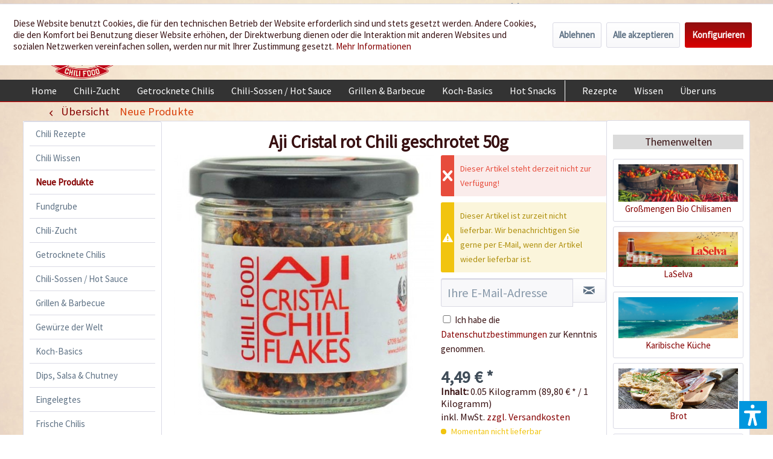

--- FILE ---
content_type: text/html; charset=UTF-8
request_url: https://www.chili-shop24.de/neue-produkte/11779/aji-cristal-rot-chili-geschrotet-50g
body_size: 25658
content:
<!DOCTYPE html> <html class="no-js" lang="de" itemscope="itemscope" itemtype="https://schema.org/WebPage"> <head> <meta charset="utf-8"> <meta name="author" content="Chili Food" /> <meta name="robots" content="index,follow" /> <meta name="revisit-after" content="15 days" /> <meta name="keywords" content="Aji Cristal, chili, flocken, geschrotet, rot" /> <meta name="description" content="Aji Cristal Chili Flocken in Rot. Fruchtig und feurig. Ideal zu Fisch und gegrilltem Fleisch." /> <meta property="og:type" content="product" /> <meta property="og:site_name" content="Chili Food" /> <meta property="og:url" content="https://www.chili-shop24.de/neue-produkte/11779/aji-cristal-rot-chili-geschrotet-50g" /> <meta property="og:title" content="Aji Cristal rot Chili geschrotet 50g" /> <meta property="og:description" content="Die Aji Cristal Chili stammt urspr&amp;uuml;nglich aus Chile und wird dort wegen ihrem au&amp;szlig;ergew&amp;ouml;hnlich fruchtigen Aromas gesch&amp;auml;tzt.…" /> <meta property="og:image" content="https://www.chili-shop24.de/media/image/c4/25/06/Aji_Cristal_rot_Chili_geschrotet_50g_1.jpg" /> <meta property="product:brand" content="Femundus GmbH" /> <meta property="product:price" content="4,49" /> <meta property="product:product_link" content="https://www.chili-shop24.de/neue-produkte/11779/aji-cristal-rot-chili-geschrotet-50g" /> <meta name="twitter:card" content="product" /> <meta name="twitter:site" content="Chili Food" /> <meta name="twitter:title" content="Aji Cristal rot Chili geschrotet 50g" /> <meta name="twitter:description" content="Die Aji Cristal Chili stammt urspr&amp;uuml;nglich aus Chile und wird dort wegen ihrem au&amp;szlig;ergew&amp;ouml;hnlich fruchtigen Aromas gesch&amp;auml;tzt.…" /> <meta name="twitter:image" content="https://www.chili-shop24.de/media/image/c4/25/06/Aji_Cristal_rot_Chili_geschrotet_50g_1.jpg" /> <meta itemprop="copyrightHolder" content="Chili Food" /> <meta itemprop="copyrightYear" content="2014" /> <meta itemprop="isFamilyFriendly" content="True" /> <meta itemprop="image" content="https://www.chili-shop24.de/media/image/5a/36/f8/logo_gross.png" /> <meta name="viewport" content="width=device-width, initial-scale=1.0"> <meta name="mobile-web-app-capable" content="yes"> <meta name="apple-mobile-web-app-title" content="Chili Food"> <meta name="apple-mobile-web-app-capable" content="yes"> <meta name="apple-mobile-web-app-status-bar-style" content="default"> <link rel="apple-touch-icon-precomposed" href="https://www.chili-shop24.de/media/image/a0/6c/09/logo_apple_180x180.png"> <link rel="shortcut icon" href="https://www.chili-shop24.de/media/unknown/d9/0c/f4/favicon.ico"> <meta name="msapplication-navbutton-color" content="#D9400B" /> <meta name="application-name" content="Chili Food" /> <meta name="msapplication-starturl" content="https://www.chili-shop24.de/" /> <meta name="msapplication-window" content="width=1024;height=768" /> <meta name="msapplication-TileImage" content="https://www.chili-shop24.de/media/image/df/56/c8/logo_win_150x150.png"> <meta name="msapplication-TileColor" content="#D9400B"> <meta name="theme-color" content="#D9400B" /> <link rel="canonical" href="https://www.chili-shop24.de/neue-produkte/11779/aji-cristal-rot-chili-geschrotet-50g" /> <title itemprop="name">Aji Cristal Chiliflocken rot - online kaufen bei chili-shop24.de </title> <link href="/web/cache/1752671958_3c069ee6dcf614834acdb35ad5bc2918.css" media="all" rel="stylesheet" type="text/css" /> <link type="text/css" media="all" rel="stylesheet" href="/engine/Shopware/Plugins/Local/Frontend/RezeptThemenVorschlag/Views/frontend/detail/css/receptThemeArticleSidebar.css" /> <script>var bilobaGtagjsConfig = window.bilobaGtagjsConfig = {"debug_mode_enabled":true,"respect_dnt":false,"enabled":true,"currentConsentManager":"shopwareCookieConsentManager","dataAttributeForCustomConsentManagers":null,"currency":"EUR","ga_id":"G-PFLCJ8B96L","gaw_id":"AW-1070149746","gaw_conversion_id":"AW-1070149746\/F9HRCILZ8q8aEPLgpP4D","enable_advanced_conversion_data":true,"ga_optout":true,"ga_anonymizeip":true,"google_business_vertical":"retail","cookie_note_mode":1,"show_cookie_note":true};</script> <script>
// Disable tracking if the opt-out cookie exists.
var gaDisableStr = 'ga-disable-G-PFLCJ8B96L';
if (document.cookie.indexOf(gaDisableStr + '=true') > -1) {
window[gaDisableStr] = true;
}
// Opt-out function
function gaOptout() {
document.cookie = gaDisableStr + '=true; expires=Thu, 31 Dec 2199 23:59:59 UTC; path=/';
window[gaDisableStr] = true;
}
var bilobaGoogleGtagjs = {
isCookieAllowed: function() {
// Check if third partie consent manager is used and return true
if((window.bilobaGtagjsConfig.currentConsentManager == "cookieBot") || (window.bilobaGtagjsConfig.currentConsentManager == "UserCentrics") || (window.bilobaGtagjsConfig.currentConsentManager == "CCM19") || (window.bilobaGtagjsConfig.currentConsentManager == "CMP") || (window.bilobaGtagjsConfig.currentConsentManager == "cookieFirst")) {
return true;
}
if(document.cookie.indexOf('cookieDeclined=1') !== -1) {
return false;
}
if(document.cookie.indexOf('allowCookie=1') !== -1) {
return true;
}
return document.cookie.indexOf('"name":"biloba_google_gtagjs","active":true') !== -1;
},
isDntValid: function() {
if(bilobaGtagjsConfig.respect_dnt == false) {
return true;
}
// check if dnt is available
if (window.doNotTrack || navigator.doNotTrack || navigator.msDoNotTrack) {
// check if dnt is active
if (window.doNotTrack == "1" || navigator.doNotTrack == "yes" || navigator.doNotTrack == "1" || navigator.msDoNotTrack == "1") {
return false;
}
}
return true;
},
isOptout: function() {
var gaDisableStr = 'ga-disable-' + bilobaGtagjsConfig.ga_id;
if (document.cookie.indexOf(gaDisableStr + '=true') > -1) {
return true;
}
return false;
},
shouldLoad: function() {
return this.isCookieAllowed() && this.isDntValid() && !this.isOptout();
},
loadJs: function(){
var script = document.createElement('script');
// Check if third party Consent Manager is used
if(window.bilobaGtagjsConfig.currentConsentManager == "cookieBot") {
// Set type to text/plain
script.setAttribute('type', 'text/plain');
// Check if expert mode has a value
if(window.bilobaGtagjsConfig.dataAttributeForCustomConsentManagers) {
// Set the dataattribute
script.setAttribute('data-cookieconsent', window.bilobaGtagjsConfig.dataAttributeForCustomConsentManagers);
}else {
// Set the default dataattribute to marketing
script.setAttribute('data-cookieconsent', 'marketing');
}
}else if(window.bilobaGtagjsConfig.currentConsentManager == "UserCentrics") {
// Set type to text/plain
script.setAttribute('type', 'text/plain');
// Check if expert mode has a value
if(window.bilobaGtagjsConfig.dataAttributeForCustomConsentManagers) {
// Set the dataattribute
script.setAttribute('data-usercentrics', window.bilobaGtagjsConfig.dataAttributeForCustomConsentManagers);
}else {
// Set the default dataattribute to marketing
script.setAttribute('data-usercentrics', 'Google Analytics');
}
// If we use CookieFirst
}else if(window.bilobaGtagjsConfig.currentConsentManager == "cookieFirst") {
// Set type to text/plain
script.setAttribute('type', 'text/plain');
// Check if expert mode has a value
if(window.bilobaGtagjsConfig.dataAttributeForCustomConsentManagers) {
// Set the dataattribute
script.setAttribute('data-cookiefirst-category', window.bilobaGtagjsConfig.dataAttributeForCustomConsentManagers);
}else {
// Set the default dataattribute to advertising
script.setAttribute('data-cookiefirst-category', 'advertising');
}
}else if(window.bilobaGtagjsConfig.currentConsentManager == "CCM19") {
// Set type to text/plain
script.setAttribute('type', 'text/x-ccm-loader');
}else if(window.bilobaGtagjsConfig.currentConsentManager == "CMP") {
// Set type to text/plain
script.setAttribute('type', 'text/plain');
// Set the dataattribute
script.setAttribute('data-cmp-vendor', "s26");
// Adding class name
script.setAttribute('class' , "cmplazyload");
}else {
script.setAttribute('type', 'text/javascript');
}
// script.setAttribute('type', 'text/javascript');
script.setAttribute('src', 'https://www.googletagmanager.com/gtag/js?id=' + (bilobaGtagjsConfig.ga_id ? bilobaGtagjsConfig.ga_id : bilobaGtagjsConfig.gaw_id));
document.getElementsByTagName('head')[0].appendChild(script);
},
// consent update event
consentGranted: function() {
gtag('consent', 'update', {
'ad_storage': 'granted',
'ad_user_data': 'granted',
'ad_personalization': 'granted',
'analytics_storage': 'granted'
});
},
isGA4ID: function() {
return bilobaGtagjsConfig.ga_id.startsWith("G");
}
};
window.dataLayer = window.dataLayer || [];
function gtag(){window.dataLayer.push(arguments)};
// LoadJS when the page is loading
if(bilobaGoogleGtagjs.shouldLoad()) {
if((((bilobaGtagjsConfig.ga_id !== '' && bilobaGtagjsConfig.ga_id !== null ) && (bilobaGtagjsConfig.gaw_id !== '' && bilobaGtagjsConfig.gaw_id !== null ))
|| ((bilobaGtagjsConfig.ga_id !== '' && bilobaGtagjsConfig.ga_id !== null )
|| (bilobaGtagjsConfig.gaw_id !== '' && bilobaGtagjsConfig.gaw_id !== null ))) && !bilobaGoogleGtagjs.isOptout()) {
bilobaGoogleGtagjs.loadJs();
}
gtag('consent', 'update', {
'ad_storage': 'granted',
'ad_user_data': 'granted',
'ad_personalization': 'granted',
'analytics_storage': 'granted'
});
}else {
// If Cookie consent is given update storages
gtag('consent', 'default', {
'ad_storage': 'denied',
'ad_user_data': 'denied',
'ad_personalization': 'denied',
'analytics_storage': 'denied'
});
}
gtag('js', new Date());
gtag('config', 'AW-1070149746', {'allow_enhanced_conversions': true, 'send_page_view': false});gtag('config', 'G-PFLCJ8B96L', {'anonymize_ip': true, 'send_page_view': false, 'debug_mode': true});
gtag('event', 'view_item', {
"currency": "EUR",
"items": [{
"item_id": "133296",
"item_name": "Aji Cristal rot Chili geschrotet 50g",
"item_brand": "Femundus GmbH",
"item_category": "Neue Produkte",
"quantity": 1,
"price":  4.49,
"google_business_vertical": "retail",
}]
});
</script> <script>var dv_accessibility_options = {"language":"de","standardToolPosition":4,"filters":{"height":"","displayBlock":".cart--amount,.cart--display,.cart--quantity","lineHeight":".account--display,.filter-panel--title,.navigation--signin-btn,.cart--amount,.cookie-permission--decline-button,.cookie-permission--configure-button,.cart--display","wrapInput":".main-search--form"},"enabledModules":{"keyboardNav":"1","contrast":"1","highlightLinks":"1","biggerText":"1","textSpacing":"1","legibleFonts":"1","bigCursor":"1","readingGuide":"1","tooltips":"1","pauseAnimations":"1"},"enableResetButton":"1","enablePageStructureButton":"1","enablePositionButton":"1","moduleKeyboardNav":{"frameColor":"#ff0000"},"moduleContrast":{"useInverseColors":"1","useDarkContrast":"1","useLightContrast":"1","useDesaturate":"1"},"moduleHighlightLinks":{"color":"#ffff00","background":"#00d1113a","highlightColor":"#000000"},"moduleLegibleFonts":["dvaccess-legible-fonts","dvaccess-legible-fonts-1"],"moduleBigCursor":{"imageURL":"[data-uri]"},"moduleReadingGuide":{"color":"#ff0000","background":"#000000","readingGuideColor":"#ff0000"},"snippets":{"copyright":"powered by <a href=https://designverign.de target=_blank rel=noopener title=designverign>designverign</a>","app.toggle.label":"Accessibility Tool ausklappen","menu.title":"Barrierefrei Hilfswerkzeuge","menu.button.move":"Icon verschieben","menu.button.page-structure":"Seiten-Struktur","menu.button.reset":"Zur\u00fccksetzen","menu.header.headers":"\u00dcberschriften","menu.header.landmarks":"Landmarks","menu.header.links":"Links","menu.position.left-top":"links oben","menu.position.left-center":"links zentriert","menu.position.left-bottom":"links unten","menu.position.right-top":"rechts oben","menu.position.right-center":"rechts mitte","menu.position.right-bottom":"rechts unten","menu.position.center-top":"mitte oben","menu.position.center-bottom":"mitte unten","module.button.bigger-text":"Gr\u00f6\u00dferer Text","module.button.bigger-text.0":"Gr\u00f6\u00dferer Text","module.button.bigger-text.1":"Gr\u00f6\u00dferer Text","module.button.bigger-text.2":"Gr\u00f6\u00dferer Text","module.button.bigger-text.3":"Gr\u00f6\u00dferer Text","module.button.cursor":"Mauszeiger","module.button.cursor.0":"Gro\u00dfer Mauszeiger","module.button.contrast":"Kontrast +","module.button.contrast.0":"Invertierte Farben","module.button.contrast.1":"Dunkler Kontrast","module.button.contrast.2":"Heller Kontrast","module.button.contrast.3":"Schwarz-Wei\u00df","module.button.highlight-links":"Links hervorheben","module.button.keyboard-nav":"Navigation per Tab-Taste","module.button.legible-fonts":"Schriftart","module.button.legible-fonts.0":"Lesbare Schriftart","module.button.legible-fonts.1":"Legasthenie freundlich","module.button.pause-animations":"Animationen pausieren","module.button.pause-animations.0":"Animationen abspielen","module.button.reading-guide":"Lese-F\u00fchrung","module.button.reading-guide.0":"Lese-F\u00fchrung","module.button.reading-guide.1":"Lese-F\u00fchrung","module.button.reading-guide.modal-title":"Hinweis","module.button.reading-guide.modal-text":"Tippen Sie kurz auf dem Bildschirm um die Lesef\u00fchrung auszurichten.","module.button.reading-guide.modal-button-text":"Verstanden","module.button.text-spacing":"Zeichen-Abstand","module.button.text-spacing.0":"Kleiner Abstand","module.button.text-spacing.1":"Moderater Abstand","module.button.text-spacing.2":"Gro\u00dfer Abstand","module.button.tooltips":"Zus\u00e4tzliche Beschreibung"}};</script> <link href="/custom/plugins/VerignDvAccessibility/Resources/public/css/dvaccess.min.css" media="all" rel="stylesheet" type="text/css" /> <link href="/custom/plugins/VerignDvAccessibility/Resources/public/css/shopwareaccess.css" media="all" rel="stylesheet" type="text/css" /> <script type="text/javascript" src="//static.criteo.net/js/ld/ld.js" async="async"></script> <script type="text/javascript">
window.criteo_q = window.criteo_q || [];
var deviceType = /iPad/.test(navigator.userAgent) ? "t" : /Mobile|iP(hone|od)|Android|BlackBerry|IEMobile|Silk/.test(navigator.userAgent) ? "m" : "d";
window.criteo_q.push(
{ event: "setAccount", account: 26840 },
{ event: "setSiteType", type: deviceType },
{ event: "viewItem", product: "133296" }
);
</script> </head> <body class="is--ctl-detail is--act-index is--swkwe-buy is--sidebar-detail" > <input type="hidden" name="sBitGlobalCurrency" value="EUR"/> <input type="hidden" name="sGoogleBussinessVertical" value="retail"/> <div class="page-wrap"> <noscript class="noscript-main"> <div class="alert is--warning"> <div class="alert--icon"> <i class="icon--element icon--warning"></i> </div> <div class="alert--content"> Um Chili&#x20;Food in vollem Umfang nutzen zu k&ouml;nnen, empfehlen wir Ihnen Javascript in Ihrem Browser zu aktiveren. </div> </div> </noscript> <header class="header-main"> <div class="top-bar"> <div class="container block-group"> <nav class="top-bar--navigation block" role="menubar">  <div class="top-bar--language navigation--entry"> <form method="post" class="language--form"> <div class="field--select"> <div class="language--flag de_DE">Deutsch</div> <select name="__shop" class="language--select-2" onchange="if (this.value) window.location.href=this.value"> <option value="https://www.chili-shop24.de" selected="selected">Deutsch</option> <option value="https://www.chili-shop24.com" >Englisch</option> <option value="https://www.piment-shop.fr" >Französisch</option> <option value="https://www.peperoncino-shop.it" >Italienisch</option> <option value="https://www.chili-sklep.pl" >Polnisch</option> <option value="https://www.tienda-chiles.es" >Spanisch</option> </select> </div> </form> </div>  <div class="navigation--entry entry--service has--drop-down" role="menuitem" aria-haspopup="true" data-drop-down-menu="true"> <i class="icon--service"></i> Service/Hilfe <ul class="service--list is--rounded" role="menu"> <li class="service--entry" role="menuitem"> <a class="service--link" href="https://www.chili-shop24.de/kontakt" title="Kontakt" target="_self"> Kontakt </a> </li> <li class="service--entry" role="menuitem"> <a class="service--link" href="https://www.chili-shop24.de/versand-und-zahlungsbedingungen" title="Versand und Zahlungsbedingungen" > Versand und Zahlungsbedingungen </a> </li> <li class="service--entry" role="menuitem"> <a class="service--link" href="https://www.chili-shop24.de/haendlerinformationen" title="Händlerinformationen" > Händlerinformationen </a> </li> <li class="service--entry" role="menuitem"> <a class="service--link" href="https://www.chili-shop24.de/sicherheit-und-datenschutz" title="Sicherheit und Datenschutz" > Sicherheit und Datenschutz </a> </li> <li class="service--entry" role="menuitem"> <a class="service--link" href="https://www.chili-shop24.de/custom/index/sCustom/4" title="AGB" target="_self"> AGB </a> </li> <li class="service--entry" role="menuitem"> <a class="service--link" href="https://www.chili-shop24.de/widerrufsrecht" title="Widerrufsrecht" > Widerrufsrecht </a> </li> <li class="service--entry" role="menuitem"> <a class="service--link" href="https://www.chili-shop24.de/custom/index/sCustom/63" title="Bankverbindung" > Bankverbindung </a> </li> <li class="service--entry" role="menuitem"> <a class="service--link" href="https://www.chili-shop24.de/custom/index/sCustom/3" title="Impressum" target="_self"> Impressum </a> </li> <li class="service--entry" role="menuitem"> <a class="service--link" href="https://www.chili-shop24.de/Sitemap" title="Sitemap" target="_self"> Sitemap </a> </li> </ul> </div> <div class="navigation--entry entry--dealer-login" role="menuitem"> <a href="/haendler" target="_self" rel="nofollow" title="Sie sind H&auml;ndler oder kommen aus dem Gastrobereich? Dann sind Sie hier richtig." >H&auml;ndler und Gastrobereich</a> </div> </nav> </div> </div> <div class="container header--navigation"> <div class="logo-main block-group" role="banner"> <div class="logo--shop block"> <a class="logo--link" href="https://www.chili-shop24.de/" title="Chili Food - zur Startseite wechseln"> <picture> <source srcset="https://www.chili-shop24.de/media/image/5a/36/f8/logo_gross.png" media="(min-width: 78.75em)"> <source srcset="https://www.chili-shop24.de/media/image/e0/e9/70/logo_tablet.png" media="(min-width: 64em)"> <source srcset="https://www.chili-shop24.de/media/image/e0/e9/70/logo_tablet.png" media="(min-width: 48em)"> <img srcset="https://www.chili-shop24.de/media/image/bf/cd/b4/logo_smart.png" alt="Chili Food - zur Startseite wechseln" /> </picture> </a> <div class="site-slogan">Wir w&uuml;rzen Ihr Leben</div> </div> </div> <nav class="shop--navigation block-group"> <ul class="navigation--list block-group" role="menubar"> <li class="navigation--entry entry--menu-left" role="menuitem"> <a class="entry--link entry--trigger btn is--icon-left" href="#offcanvas--left" data-offcanvas="true" data-offCanvasSelector=".sidebar-main" aria-label="Menü"> <i class="icon--menu"></i> Menü </a> </li> <li class="navigation--entry entry--search" role="menuitem" data-search="true" aria-haspopup="true" data-minLength="3"> <a class="btn entry--link entry--trigger" href="#show-hide--search" title="Suche anzeigen / schließen" aria-label="Suche anzeigen / schließen"> <i class="icon--search"></i> <span class="search--display">Suchen</span> </a> <form action="/search" method="get" class="main-search--form"> <input type="search" name="sSearch" aria-label="Suchbegriff..." class="main-search--field" autocomplete="off" autocapitalize="off" placeholder="Suchbegriff..." maxlength="30" /> <button type="submit" class="main-search--button" aria-label="Suchen"> <i class="icon--search"></i> <span class="main-search--text">Suchen</span> </button> <div class="form--ajax-loader">&nbsp;</div> </form> <div class="main-search--results"></div> </li>  <li class="navigation--entry entry--notepad" role="menuitem"> <a href="https://www.chili-shop24.de/note" title="Merkzettel" aria-label="Merkzettel" class="btn"> <i class="icon--heart"></i> </a> </li> <li class="navigation--entry entry--account" role="menuitem" data-offcanvas="true" data-offCanvasSelector=".account--dropdown-navigation"> <a href="https://www.chili-shop24.de/account" title="Mein Konto" aria-label="Mein Konto" class="btn is--icon-left entry--link account--link"> <i class="icon--account"></i> <span class="account--display"> Mein Konto </span> </a> </li> <li class="navigation--entry entry--cart" role="menuitem"> <a class="btn is--icon-left cart--link" href="https://www.chili-shop24.de/checkout/cart" title="Warenkorb" aria-label="Warenkorb"> <span class="cart--display"> Warenkorb </span> <span class="badge is--primary is--minimal cart--quantity is--hidden">0</span> <i class="icon--basket"></i> <span class="cart--amount"> 0,00&nbsp;&euro; * </span> </a> <div class="ajax-loader">&nbsp;</div> </li>  </ul> </nav> <div class="HeaderContactInfos"><i class="icon--phone"></i> +49 (0) 6322-989482 | Mo. - Fr. 9h - 14h</div> <div class="container--ajax-cart" data-collapse-cart="true" data-displayMode="offcanvas"></div> </div> </header> <nav class="navigation-main navigation-recept--theme"> <div class="container" data-menu-scroller="true" data-listSelector=".navigation--list.container" data-viewPortSelector=".navigation--list-wrapper"> <div class="navigation--list-wrapper"> <ul class="navigation--list container" role="menubar" itemscope="itemscope" itemtype="http://schema.org/SiteNavigationElement"> <li class="navigation--entry is--home" role="menuitem"><a class="navigation--link is--first" href="https://www.chili-shop24.de/" title="Home" itemprop="url"><span itemprop="name">Home</span></a></li><li class="navigation--entry" role="menuitem"><a class="navigation--link" href="https://www.chili-shop24.de/chili-zucht/" title="Chili-Zucht" itemprop="url"><span itemprop="name">Chili-Zucht</span></a></li><li class="navigation--entry" role="menuitem"><a class="navigation--link" href="https://www.chili-shop24.de/getrocknete-chilis/" title="Getrocknete Chilis" itemprop="url"><span itemprop="name">Getrocknete Chilis</span></a></li><li class="navigation--entry" role="menuitem"><a class="navigation--link" href="https://www.chili-shop24.de/chili-sossen-hot-sauce/" title="Chili-Sossen / Hot Sauce" itemprop="url"><span itemprop="name">Chili-Sossen / Hot Sauce</span></a></li><li class="navigation--entry" role="menuitem"><a class="navigation--link" href="https://www.chili-shop24.de/grillen-barbecue/" title="Grillen & Barbecue" itemprop="url"><span itemprop="name">Grillen & Barbecue</span></a></li><li class="navigation--entry" role="menuitem"><a class="navigation--link" href="https://www.chili-shop24.de/koch-basics/" title="Koch-Basics" itemprop="url"><span itemprop="name">Koch-Basics</span></a></li><li class="navigation--entry" role="menuitem"><a class="navigation--link" href="https://www.chili-shop24.de/hot-snacks/" title="Hot Snacks" itemprop="url"><span itemprop="name">Hot Snacks</span></a></li><div class="menu_recepts_themes_test"><li class="navigation--entry" role="menuitem"><a class="navigation--link is--recept" href="/chili-rezepte/" title="Rezepte " target="_parent"><span itemprop="name">Rezepte </span></a></li><li class="navigation--entry" role="menuitem"><a class="navigation--link is--recept" href="/chili-wissen/" title="Wissen" target="_parent"><span itemprop="name">Wissen</span></a></li><li class="navigation--entry" role="menuitem"><a class="navigation--link is--recept" href="/die-chili-food-story" title="Über uns" "><span itemprop="name">Über uns</span></a></li></div> </ul> </div> </div> </nav> <section class="content-main container block-group"> <nav class="content--breadcrumb block"> <a class="breadcrumb--button breadcrumb--link" href="https://www.chili-shop24.de/neue-produkte/" title="Übersicht"> <i class="icon--arrow-left"></i> <span class="breadcrumb--title">Übersicht</span> </a> <ul class="breadcrumb--list" role="menu" itemscope itemtype="https://schema.org/BreadcrumbList"> <li role="menuitem" class="breadcrumb--entry is--active" itemprop="itemListElement" itemscope itemtype="https://schema.org/ListItem"> <a class="breadcrumb--link" href="https://www.chili-shop24.de/neue-produkte/" title="Neue Produkte" itemprop="item"> <link itemprop="url" href="https://www.chili-shop24.de/neue-produkte/" /> <span class="breadcrumb--title" itemprop="name">Neue Produkte</span> </a> <meta itemprop="position" content="0" /> </li> </ul> </nav> <nav class="product--navigation"> <a href="#" class="navigation--link link--prev"> <div class="link--prev-button"> <span class="link--prev-inner">Zurück</span> </div> <div class="image--wrapper"> <div class="image--container"></div> </div> </a> <a href="#" class="navigation--link link--next"> <div class="link--next-button"> <span class="link--next-inner">Vor</span> </div> <div class="image--wrapper"> <div class="image--container"></div> </div> </a> </nav> <div class="content-main--inner"> <div id='cookie-consent' class='off-canvas is--left block-transition' data-cookie-consent-manager='true'> <div class='cookie-consent--header cookie-consent--close'> Cookie-Einstellungen <i class="icon--arrow-right"></i> </div> <div class='cookie-consent--description'> Diese Website benutzt Cookies, die für den technischen Betrieb der Website erforderlich sind und stets gesetzt werden. Andere Cookies, die den Komfort bei Benutzung dieser Website erhöhen, der Direktwerbung dienen oder die Interaktion mit anderen Websites und sozialen Netzwerken vereinfachen sollen, werden nur mit Ihrer Zustimmung gesetzt. </div> <div class='cookie-consent--configuration'> <div class='cookie-consent--configuration-header'> <div class='cookie-consent--configuration-header-text'>Konfiguration</div> </div> <div class='cookie-consent--configuration-main'> <div class='cookie-consent--group'> <input type="hidden" class="cookie-consent--group-name" value="technical" /> <label class="cookie-consent--group-state cookie-consent--state-input cookie-consent--required"> <input type="checkbox" name="technical-state" class="cookie-consent--group-state-input" disabled="disabled" checked="checked"/> <span class="cookie-consent--state-input-element"></span> </label> <div class='cookie-consent--group-title' data-collapse-panel='true' data-contentSiblingSelector=".cookie-consent--group-container"> <div class="cookie-consent--group-title-label cookie-consent--state-label"> Technisch erforderlich </div> <span class="cookie-consent--group-arrow is-icon--right"> <i class="icon--arrow-right"></i> </span> </div> <div class='cookie-consent--group-container'> <div class='cookie-consent--group-description'> Diese Cookies sind für die Grundfunktionen des Shops notwendig. </div> <div class='cookie-consent--cookies-container'> <div class='cookie-consent--cookie'> <input type="hidden" class="cookie-consent--cookie-name" value="cookieDeclined" /> <label class="cookie-consent--cookie-state cookie-consent--state-input cookie-consent--required"> <input type="checkbox" name="cookieDeclined-state" class="cookie-consent--cookie-state-input" disabled="disabled" checked="checked" /> <span class="cookie-consent--state-input-element"></span> </label> <div class='cookie--label cookie-consent--state-label'> "Alle Cookies ablehnen" Cookie </div> </div> <div class='cookie-consent--cookie'> <input type="hidden" class="cookie-consent--cookie-name" value="allowCookie" /> <label class="cookie-consent--cookie-state cookie-consent--state-input cookie-consent--required"> <input type="checkbox" name="allowCookie-state" class="cookie-consent--cookie-state-input" disabled="disabled" checked="checked" /> <span class="cookie-consent--state-input-element"></span> </label> <div class='cookie--label cookie-consent--state-label'> "Alle Cookies annehmen" Cookie </div> </div> <div class='cookie-consent--cookie'> <input type="hidden" class="cookie-consent--cookie-name" value="shop" /> <label class="cookie-consent--cookie-state cookie-consent--state-input cookie-consent--required"> <input type="checkbox" name="shop-state" class="cookie-consent--cookie-state-input" disabled="disabled" checked="checked" /> <span class="cookie-consent--state-input-element"></span> </label> <div class='cookie--label cookie-consent--state-label'> Ausgewählter Shop </div> </div> <div class='cookie-consent--cookie'> <input type="hidden" class="cookie-consent--cookie-name" value="csrf_token" /> <label class="cookie-consent--cookie-state cookie-consent--state-input cookie-consent--required"> <input type="checkbox" name="csrf_token-state" class="cookie-consent--cookie-state-input" disabled="disabled" checked="checked" /> <span class="cookie-consent--state-input-element"></span> </label> <div class='cookie--label cookie-consent--state-label'> CSRF-Token </div> </div> <div class='cookie-consent--cookie'> <input type="hidden" class="cookie-consent--cookie-name" value="cookiePreferences" /> <label class="cookie-consent--cookie-state cookie-consent--state-input cookie-consent--required"> <input type="checkbox" name="cookiePreferences-state" class="cookie-consent--cookie-state-input" disabled="disabled" checked="checked" /> <span class="cookie-consent--state-input-element"></span> </label> <div class='cookie--label cookie-consent--state-label'> Cookie-Einstellungen </div> </div> <div class='cookie-consent--cookie'> <input type="hidden" class="cookie-consent--cookie-name" value="x-cache-context-hash" /> <label class="cookie-consent--cookie-state cookie-consent--state-input cookie-consent--required"> <input type="checkbox" name="x-cache-context-hash-state" class="cookie-consent--cookie-state-input" disabled="disabled" checked="checked" /> <span class="cookie-consent--state-input-element"></span> </label> <div class='cookie--label cookie-consent--state-label'> Individuelle Preise </div> </div> <div class='cookie-consent--cookie'> <input type="hidden" class="cookie-consent--cookie-name" value="nocache" /> <label class="cookie-consent--cookie-state cookie-consent--state-input cookie-consent--required"> <input type="checkbox" name="nocache-state" class="cookie-consent--cookie-state-input" disabled="disabled" checked="checked" /> <span class="cookie-consent--state-input-element"></span> </label> <div class='cookie--label cookie-consent--state-label'> Kundenspezifisches Caching </div> </div> <div class='cookie-consent--cookie'> <input type="hidden" class="cookie-consent--cookie-name" value="paypal-cookies" /> <label class="cookie-consent--cookie-state cookie-consent--state-input cookie-consent--required"> <input type="checkbox" name="paypal-cookies-state" class="cookie-consent--cookie-state-input" disabled="disabled" checked="checked" /> <span class="cookie-consent--state-input-element"></span> </label> <div class='cookie--label cookie-consent--state-label'> PayPal-Zahlungen </div> </div> <div class='cookie-consent--cookie'> <input type="hidden" class="cookie-consent--cookie-name" value="session" /> <label class="cookie-consent--cookie-state cookie-consent--state-input cookie-consent--required"> <input type="checkbox" name="session-state" class="cookie-consent--cookie-state-input" disabled="disabled" checked="checked" /> <span class="cookie-consent--state-input-element"></span> </label> <div class='cookie--label cookie-consent--state-label'> Session </div> </div> <div class='cookie-consent--cookie'> <input type="hidden" class="cookie-consent--cookie-name" value="dvaccess_settings" /> <label class="cookie-consent--cookie-state cookie-consent--state-input cookie-consent--required"> <input type="checkbox" name="dvaccess_settings-state" class="cookie-consent--cookie-state-input" disabled="disabled" checked="checked" /> <span class="cookie-consent--state-input-element"></span> </label> <div class='cookie--label cookie-consent--state-label'> Speichert Barrierefrei Einstellungen </div> </div> <div class='cookie-consent--cookie'> <input type="hidden" class="cookie-consent--cookie-name" value="currency" /> <label class="cookie-consent--cookie-state cookie-consent--state-input cookie-consent--required"> <input type="checkbox" name="currency-state" class="cookie-consent--cookie-state-input" disabled="disabled" checked="checked" /> <span class="cookie-consent--state-input-element"></span> </label> <div class='cookie--label cookie-consent--state-label'> Währungswechsel </div> </div> </div> </div> </div> <div class='cookie-consent--group'> <input type="hidden" class="cookie-consent--group-name" value="comfort" /> <label class="cookie-consent--group-state cookie-consent--state-input"> <input type="checkbox" name="comfort-state" class="cookie-consent--group-state-input"/> <span class="cookie-consent--state-input-element"></span> </label> <div class='cookie-consent--group-title' data-collapse-panel='true' data-contentSiblingSelector=".cookie-consent--group-container"> <div class="cookie-consent--group-title-label cookie-consent--state-label"> Komfortfunktionen </div> <span class="cookie-consent--group-arrow is-icon--right"> <i class="icon--arrow-right"></i> </span> </div> <div class='cookie-consent--group-container'> <div class='cookie-consent--group-description'> Diese Cookies werden genutzt um das Einkaufserlebnis noch ansprechender zu gestalten, beispielsweise für die Wiedererkennung des Besuchers. </div> <div class='cookie-consent--cookies-container'> <div class='cookie-consent--cookie'> <input type="hidden" class="cookie-consent--cookie-name" value="acrisCookie" /> <label class="cookie-consent--cookie-state cookie-consent--state-input"> <input type="checkbox" name="acrisCookie-state" class="cookie-consent--cookie-state-input" /> <span class="cookie-consent--state-input-element"></span> </label> <div class='cookie--label cookie-consent--state-label'> Matches only with "acrisCookie" </div> </div> <div class='cookie-consent--cookie'> <input type="hidden" class="cookie-consent--cookie-name" value="sUniqueID" /> <label class="cookie-consent--cookie-state cookie-consent--state-input"> <input type="checkbox" name="sUniqueID-state" class="cookie-consent--cookie-state-input" /> <span class="cookie-consent--state-input-element"></span> </label> <div class='cookie--label cookie-consent--state-label'> Merkzettel </div> </div> </div> </div> </div> <div class='cookie-consent--group'> <input type="hidden" class="cookie-consent--group-name" value="statistics" /> <label class="cookie-consent--group-state cookie-consent--state-input"> <input type="checkbox" name="statistics-state" class="cookie-consent--group-state-input"/> <span class="cookie-consent--state-input-element"></span> </label> <div class='cookie-consent--group-title' data-collapse-panel='true' data-contentSiblingSelector=".cookie-consent--group-container"> <div class="cookie-consent--group-title-label cookie-consent--state-label"> Statistik & Tracking </div> <span class="cookie-consent--group-arrow is-icon--right"> <i class="icon--arrow-right"></i> </span> </div> <div class='cookie-consent--group-container'> <div class='cookie-consent--cookies-container'> <div class='cookie-consent--cookie'> <input type="hidden" class="cookie-consent--cookie-name" value="awin" /> <label class="cookie-consent--cookie-state cookie-consent--state-input"> <input type="checkbox" name="awin-state" class="cookie-consent--cookie-state-input" /> <span class="cookie-consent--state-input-element"></span> </label> <div class='cookie--label cookie-consent--state-label'> AWIN Affiliate Marketing </div> </div> <div class='cookie-consent--cookie'> <input type="hidden" class="cookie-consent--cookie-name" value="x-ua-device" /> <label class="cookie-consent--cookie-state cookie-consent--state-input"> <input type="checkbox" name="x-ua-device-state" class="cookie-consent--cookie-state-input" /> <span class="cookie-consent--state-input-element"></span> </label> <div class='cookie--label cookie-consent--state-label'> Endgeräteerkennung </div> </div> <div class='cookie-consent--cookie'> <input type="hidden" class="cookie-consent--cookie-name" value="biloba_google_gtagjs" /> <label class="cookie-consent--cookie-state cookie-consent--state-input"> <input type="checkbox" name="biloba_google_gtagjs-state" class="cookie-consent--cookie-state-input" /> <span class="cookie-consent--state-input-element"></span> </label> <div class='cookie--label cookie-consent--state-label'> Google Analytics / AdWords </div> </div> <div class='cookie-consent--cookie'> <input type="hidden" class="cookie-consent--cookie-name" value="partner" /> <label class="cookie-consent--cookie-state cookie-consent--state-input"> <input type="checkbox" name="partner-state" class="cookie-consent--cookie-state-input" /> <span class="cookie-consent--state-input-element"></span> </label> <div class='cookie--label cookie-consent--state-label'> Partnerprogramm </div> </div> </div> </div> </div> </div> </div> <div class="cookie-consent--save"> <input class="cookie-consent--save-button btn is--primary" type="button" value="Einstellungen speichern" /> </div> </div> <aside class="sidebar-main off-canvas"> <div class="navigation--smartphone"> <ul class="navigation--list "> <li class="navigation--entry entry--close-off-canvas"> <a href="#close-categories-menu" title="Menü schließen" class="navigation--link"> Menü schließen <i class="icon--arrow-right"></i> </a> </li> </ul> <div class="mobile--switches">  <div class="top-bar--language navigation--entry"> <form method="post" class="language--form"> <div class="field--select"> <div class="language--flag de_DE">Deutsch</div> <select name="__shop" class="language--select-2" onchange="if (this.value) window.location.href=this.value"> <option value="https://www.chili-shop24.de" selected="selected">Deutsch</option> <option value="https://www.chili-shop24.com" >Englisch</option> <option value="https://www.piment-shop.fr" >Französisch</option> <option value="https://www.peperoncino-shop.it" >Italienisch</option> <option value="https://www.chili-sklep.pl" >Polnisch</option> <option value="https://www.tienda-chiles.es" >Spanisch</option> </select> </div> </form> </div>  </div> </div> <div class="sidebar--categories-wrapper" data-subcategory-nav="true" data-mainCategoryId="3" data-categoryId="32" data-fetchUrl="/widgets/listing/getCategory/categoryId/32"> <div class="categories--headline navigation--headline"> Kategorien </div> <div class="sidebar--categories-navigation"> <ul class="sidebar--navigation categories--navigation navigation--list is--drop-down is--level0 is--rounded" role="menu"> <li class="navigation--entry has--sub-children" role="menuitem"> <a class="navigation--link link--go-forward" href="https://www.chili-shop24.de/chili-rezepte/" data-categoryId="108" data-fetchUrl="/widgets/listing/getCategory/categoryId/108" title="Chili Rezepte"> Chili Rezepte <span class="is--icon-right"> <i class="icon--arrow-right"></i> </span> </a> </li> <li class="navigation--entry has--sub-children" role="menuitem"> <a class="navigation--link link--go-forward" href="https://www.chili-shop24.de/chili-wissen/" data-categoryId="109" data-fetchUrl="/widgets/listing/getCategory/categoryId/109" title="Chili Wissen"> Chili Wissen <span class="is--icon-right"> <i class="icon--arrow-right"></i> </span> </a> </li> <li class="navigation--entry is--active" role="menuitem"> <a class="navigation--link is--active" href="https://www.chili-shop24.de/neue-produkte/" data-categoryId="32" data-fetchUrl="/widgets/listing/getCategory/categoryId/32" title="Neue Produkte"> Neue Produkte </a> </li> <li class="navigation--entry" role="menuitem"> <a class="navigation--link" href="https://www.chili-shop24.de/fundgrube/" data-categoryId="950" data-fetchUrl="/widgets/listing/getCategory/categoryId/950" title="Fundgrube"> Fundgrube </a> </li> <li class="navigation--entry has--sub-children" role="menuitem"> <a class="navigation--link link--go-forward" href="https://www.chili-shop24.de/chili-zucht/" data-categoryId="63" data-fetchUrl="/widgets/listing/getCategory/categoryId/63" title="Chili-Zucht"> Chili-Zucht <span class="is--icon-right"> <i class="icon--arrow-right"></i> </span> </a> </li> <li class="navigation--entry has--sub-children" role="menuitem"> <a class="navigation--link link--go-forward" href="https://www.chili-shop24.de/getrocknete-chilis/" data-categoryId="251" data-fetchUrl="/widgets/listing/getCategory/categoryId/251" title="Getrocknete Chilis"> Getrocknete Chilis <span class="is--icon-right"> <i class="icon--arrow-right"></i> </span> </a> </li> <li class="navigation--entry has--sub-children" role="menuitem"> <a class="navigation--link link--go-forward" href="https://www.chili-shop24.de/chili-sossen-hot-sauce/" data-categoryId="5" data-fetchUrl="/widgets/listing/getCategory/categoryId/5" title="Chili-Sossen / Hot Sauce"> Chili-Sossen / Hot Sauce <span class="is--icon-right"> <i class="icon--arrow-right"></i> </span> </a> </li> <li class="navigation--entry has--sub-children" role="menuitem"> <a class="navigation--link link--go-forward" href="https://www.chili-shop24.de/grillen-barbecue/" data-categoryId="7" data-fetchUrl="/widgets/listing/getCategory/categoryId/7" title="Grillen &amp; Barbecue"> Grillen & Barbecue <span class="is--icon-right"> <i class="icon--arrow-right"></i> </span> </a> </li> <li class="navigation--entry has--sub-children" role="menuitem"> <a class="navigation--link link--go-forward" href="https://www.chili-shop24.de/gewuerze-der-welt/" data-categoryId="94" data-fetchUrl="/widgets/listing/getCategory/categoryId/94" title="Gewürze der Welt"> Gewürze der Welt <span class="is--icon-right"> <i class="icon--arrow-right"></i> </span> </a> </li> <li class="navigation--entry has--sub-children" role="menuitem"> <a class="navigation--link link--go-forward" href="https://www.chili-shop24.de/koch-basics/" data-categoryId="52" data-fetchUrl="/widgets/listing/getCategory/categoryId/52" title="Koch-Basics"> Koch-Basics <span class="is--icon-right"> <i class="icon--arrow-right"></i> </span> </a> </li> <li class="navigation--entry has--sub-children" role="menuitem"> <a class="navigation--link link--go-forward" href="https://www.chili-shop24.de/dips-salsa-chutney/" data-categoryId="3697" data-fetchUrl="/widgets/listing/getCategory/categoryId/3697" title="Dips, Salsa &amp; Chutney"> Dips, Salsa & Chutney <span class="is--icon-right"> <i class="icon--arrow-right"></i> </span> </a> </li> <li class="navigation--entry has--sub-children" role="menuitem"> <a class="navigation--link link--go-forward" href="https://www.chili-shop24.de/eingelegtes/" data-categoryId="46" data-fetchUrl="/widgets/listing/getCategory/categoryId/46" title="Eingelegtes"> Eingelegtes <span class="is--icon-right"> <i class="icon--arrow-right"></i> </span> </a> </li> <li class="navigation--entry" role="menuitem"> <a class="navigation--link" href="https://www.chili-shop24.de/frische-chilis/" data-categoryId="23" data-fetchUrl="/widgets/listing/getCategory/categoryId/23" title="Frische Chilis"> Frische Chilis </a> </li> <li class="navigation--entry" role="menuitem"> <a class="navigation--link" href="https://www.chili-shop24.de/wurst/" data-categoryId="35" data-fetchUrl="/widgets/listing/getCategory/categoryId/35" title="Wurst"> Wurst </a> </li> <li class="navigation--entry has--sub-children" role="menuitem"> <a class="navigation--link link--go-forward" href="https://www.chili-shop24.de/nudeln-reis-co./" data-categoryId="38" data-fetchUrl="/widgets/listing/getCategory/categoryId/38" title="Nudeln, Reis &amp; Co."> Nudeln, Reis & Co. <span class="is--icon-right"> <i class="icon--arrow-right"></i> </span> </a> </li> <li class="navigation--entry" role="menuitem"> <a class="navigation--link" href="https://www.chili-shop24.de/nudelsaucen-pesto/" data-categoryId="20" data-fetchUrl="/widgets/listing/getCategory/categoryId/20" title="Nudelsaucen / Pesto"> Nudelsaucen / Pesto </a> </li> <li class="navigation--entry has--sub-children" role="menuitem"> <a class="navigation--link link--go-forward" href="https://www.chili-shop24.de/hot-snacks/" data-categoryId="8" data-fetchUrl="/widgets/listing/getCategory/categoryId/8" title="Hot Snacks"> Hot Snacks <span class="is--icon-right"> <i class="icon--arrow-right"></i> </span> </a> </li> <li class="navigation--entry has--sub-children" role="menuitem"> <a class="navigation--link link--go-forward" href="https://www.chili-shop24.de/scharfe-suessigkeiten/" data-categoryId="19" data-fetchUrl="/widgets/listing/getCategory/categoryId/19" title="Scharfe Süssigkeiten"> Scharfe Süssigkeiten <span class="is--icon-right"> <i class="icon--arrow-right"></i> </span> </a> </li> <li class="navigation--entry" role="menuitem"> <a class="navigation--link" href="https://www.chili-shop24.de/bio-chili-produkte/" data-categoryId="71" data-fetchUrl="/widgets/listing/getCategory/categoryId/71" title="Bio-Chili-Produkte"> Bio-Chili-Produkte </a> </li> <li class="navigation--entry" role="menuitem"> <a class="navigation--link" href="https://www.chili-shop24.de/spirituosen/" data-categoryId="21" data-fetchUrl="/widgets/listing/getCategory/categoryId/21" title="Spirituosen"> Spirituosen </a> </li> <li class="navigation--entry" role="menuitem"> <a class="navigation--link" href="https://www.chili-shop24.de/buecher/" data-categoryId="40" data-fetchUrl="/widgets/listing/getCategory/categoryId/40" title="Bücher"> Bücher </a> </li> <li class="navigation--entry" role="menuitem"> <a class="navigation--link" href="https://www.chili-shop24.de/spar-sets/" data-categoryId="9" data-fetchUrl="/widgets/listing/getCategory/categoryId/9" title="Spar-Sets"> Spar-Sets </a> </li> <li class="navigation--entry has--sub-children" role="menuitem"> <a class="navigation--link link--go-forward" href="https://www.chili-shop24.de/laenderspezialitaeten/" data-categoryId="3641" data-fetchUrl="/widgets/listing/getCategory/categoryId/3641" title="Länderspezialitäten"> Länderspezialitäten <span class="is--icon-right"> <i class="icon--arrow-right"></i> </span> </a> </li> <li class="navigation--entry has--sub-children" role="menuitem"> <a class="navigation--link link--go-forward" href="https://www.chili-shop24.de/themenwelten/" data-categoryId="401" data-fetchUrl="/widgets/listing/getCategory/categoryId/401" title="Themenwelten"> Themenwelten <span class="is--icon-right"> <i class="icon--arrow-right"></i> </span> </a> </li> <li class="navigation--entry has--sub-children" role="menuitem"> <a class="navigation--link link--go-forward" href="https://www.chili-shop24.de/marken/" data-categoryId="3752" data-fetchUrl="/widgets/listing/getCategory/categoryId/3752" title="Marken"> Marken <span class="is--icon-right"> <i class="icon--arrow-right"></i> </span> </a> </li> <li class="navigation--entry" role="menuitem"> <a class="navigation--link" href="https://www.chili-shop24.de/gutscheine-verschenken/" data-categoryId="93" data-fetchUrl="/widgets/listing/getCategory/categoryId/93" title="Gutscheine verschenken"> Gutscheine verschenken </a> </li> </ul> </div> <div class="shop-sites--container is--rounded"> <div class="shop-sites--headline navigation--headline"> Informationen </div> <ul class="shop-sites--navigation sidebar--navigation navigation--list is--drop-down is--level0" role="menu"> <li class="navigation--entry" role="menuitem"> <a class="navigation--link" href="https://www.chili-shop24.de/kontakt" title="Kontakt" data-categoryId="1" data-fetchUrl="/widgets/listing/getCustomPage/pageId/1" target="_self"> Kontakt </a> </li> <li class="navigation--entry" role="menuitem"> <a class="navigation--link" href="https://www.chili-shop24.de/versand-und-zahlungsbedingungen" title="Versand und Zahlungsbedingungen" data-categoryId="6" data-fetchUrl="/widgets/listing/getCustomPage/pageId/6" > Versand und Zahlungsbedingungen </a> </li> <li class="navigation--entry" role="menuitem"> <a class="navigation--link" href="https://www.chili-shop24.de/haendlerinformationen" title="Händlerinformationen" data-categoryId="95" data-fetchUrl="/widgets/listing/getCustomPage/pageId/95" > Händlerinformationen </a> </li> <li class="navigation--entry" role="menuitem"> <a class="navigation--link" href="https://www.chili-shop24.de/sicherheit-und-datenschutz" title="Sicherheit und Datenschutz" data-categoryId="7" data-fetchUrl="/widgets/listing/getCustomPage/pageId/7" > Sicherheit und Datenschutz </a> </li> <li class="navigation--entry" role="menuitem"> <a class="navigation--link" href="https://www.chili-shop24.de/custom/index/sCustom/4" title="AGB" data-categoryId="4" data-fetchUrl="/widgets/listing/getCustomPage/pageId/4" target="_self"> AGB </a> </li> <li class="navigation--entry" role="menuitem"> <a class="navigation--link" href="https://www.chili-shop24.de/widerrufsrecht" title="Widerrufsrecht" data-categoryId="8" data-fetchUrl="/widgets/listing/getCustomPage/pageId/8" > Widerrufsrecht </a> </li> <li class="navigation--entry" role="menuitem"> <a class="navigation--link" href="https://www.chili-shop24.de/custom/index/sCustom/63" title="Bankverbindung" data-categoryId="63" data-fetchUrl="/widgets/listing/getCustomPage/pageId/63" > Bankverbindung </a> </li> <li class="navigation--entry" role="menuitem"> <a class="navigation--link" href="https://www.chili-shop24.de/custom/index/sCustom/3" title="Impressum" data-categoryId="3" data-fetchUrl="/widgets/listing/getCustomPage/pageId/3" target="_self"> Impressum </a> </li> <li class="navigation--entry" role="menuitem"> <a class="navigation--link" href="https://www.chili-shop24.de/Sitemap" title="Sitemap" data-categoryId="2" data-fetchUrl="/widgets/listing/getCustomPage/pageId/2" target="_self"> Sitemap </a> </li> </ul> </div> <div class="shop-site-special-infos shop-sites--container is--rounded"> <div class="chili-top"> <div class="chili-top-text"> <h3>&Uuml;ber 250.000</h3> Zufriedene Kunden </div> </div> <div class="chili-top"> <div class="chili-top-text"> <h3>Schnell mit DHL</h3> bis 12 Uhr bestellt, taggleicher Versand </div> </div> <div class="chili-top"> <div class="chili-top-text"> <h3>Sicher Bezahlen</h3> Rechnung, Lastschrift, Paypal, Kreditkarte </div> </div> <div class="chili-top"> <div class="chili-top-text"> <h3>Versandkosten</h3> Versandkosten 5,90 Euro in DE </div> </div> <div class="chili-top"> <div class="chili-top-text"> <h3>Versandkostenfrei</h3> ab 75 Euro in DE </div> </div> <div class="chili-top"> <div class="chili-top-text"> <h3>Verl&auml;sslichkeit</h3> seit 20 Jahren </div> </div> </div> <div class="payment-bvh-ssl shop-sites--container is--rounded"> <h3>Sicher einkaufen</h3> <a href="https://ehi-siegel.de/verbraucher/shops-mit-siegel/zertifizierte-shops/zertifikat/e3ceef3cdef8df69daa0a1829122aa30/" target="_blank" rel="nofollow"> <img src="/themes/Frontend/Chilifood24/frontend/_public/src/img/icons/ehi_bvh_banner_klein.jpg" alt="bvh" title="bvh"> </a> <a href="https://www.chili-shop24.de/sicherheit-und-datenschutz"> <img src="/themes/Frontend/Chilifood24/frontend/_public/src/img/icons/ssl_banner_klein.jpg" alt="SSL" title="SSL"> </a> </div> </div> </aside> <div class="content--wrapper"> <div itemscope itemtype="http://data-vocabulary.org/Breadcrumb"> <a href="https://www.chili-shop24.de/" itemprop="url"> <span itemprop="title" content="Chili Food"></span> </a> </div> <div class="content product--details" itemscope itemtype="https://schema.org/Product" data-product-navigation="/widgets/listing/productNavigation" data-category-id="32" data-main-ordernumber="133296" data-ajax-wishlist="true" data-compare-ajax="true" data-ajax-variants-container="true"> <header class="product--header"> <div class="product--info"> <h1 class="product--title" itemprop="name"> Aji Cristal rot Chili geschrotet 50g </h1> <div class="product--rating-container"> <a href="#product--publish-comment" class="product--rating-link" rel="nofollow" title="Bewertung abgeben"> <span class="product--rating"> </span> </a> </div> </div> </header> <div class="product--detail-upper block-group"> <div class="product--image-container image-slider" data-image-slider="true" data-image-gallery="true" data-maxZoom="0" data-thumbnails=".image--thumbnails" > <div class="image-slider--container no--thumbnails"> <div class="image-slider--slide"> <div class="image--box image-slider--item"> <span class="image--element" data-img-large="https://www.chili-shop24.de/media/image/39/bc/7c/Aji_Cristal_rot_Chili_geschrotet_50g_1_1280x1280.jpg" data-img-small="https://www.chili-shop24.de/media/image/7f/1b/f8/Aji_Cristal_rot_Chili_geschrotet_50g_1_200x200.jpg" data-img-original="https://www.chili-shop24.de/media/image/c4/25/06/Aji_Cristal_rot_Chili_geschrotet_50g_1.jpg" data-alt="Aji_Cristal_rot_Chili_geschrotet_50g_1.jpg"> <span class="image--media"> <img srcset="https://www.chili-shop24.de/media/image/d0/49/52/Aji_Cristal_rot_Chili_geschrotet_50g_1_600x600.jpg" src="https://www.chili-shop24.de/media/image/d0/49/52/Aji_Cristal_rot_Chili_geschrotet_50g_1_600x600.jpg" alt="Aji_Cristal_rot_Chili_geschrotet_50g_1.jpg" itemprop="image" /> </span> </span> </div> </div> </div> </div> <div class="product--buybox block"> <meta itemprop="brand" content="Femundus GmbH"/> <div class="alert is--error is--rounded"> <div class="alert--icon"> <i class="icon--element icon--cross"></i> </div> <div class="alert--content"> Dieser Artikel steht derzeit nicht zur Verfügung! </div> </div> <div class="product--notification"> <input type="hidden" value="1" name="notifyHideBasket" id="notifyHideBasket" /> <div class="alert is--warning is--rounded"> <div class="alert--icon"> <i class="icon--element icon--warning"></i> </div> <div class="alert--content"> Dieser Artikel ist zurzeit nicht lieferbar. Wir benachrichtigen Sie gerne per E-Mail, wenn der Artikel wieder lieferbar ist. </div> </div> <form method="post" action="https://www.chili-shop24.de/neue-produkte/11779/aji-cristal-rot-chili-geschrotet-50g?action=notify&amp;number=133296" class="notification--form block-group"> <input type="hidden" name="notifyOrdernumber" value="133296" /> <input name="sNotificationEmail" type="email" class="notification--field block" placeholder="Ihre E-Mail-Adresse" /> <button type="submit" class="notification--button btn is--center block"> <i class="icon--mail"></i> </button> <p class="privacy-information"> <input name="privacy-checkbox" type="checkbox" id="privacy-checkbox" required="required" aria-required="true" value="1" class="is--required privacy-checkbox" /> <label for="privacy-checkbox"> Ich habe die <a href="https://www.chili-shop24.de/custom/index/sCustom/7" target="_blank">Datenschutzbestimmungen</a> zur Kenntnis genommen. </label> </p> </form> </div> <div itemprop="offers" itemscope itemtype="https://schema.org/Offer" class="buybox--inner"> <meta itemprop="priceCurrency" content="EUR"/> <span itemprop="priceSpecification" itemscope itemtype="https://schema.org/PriceSpecification"> <meta itemprop="valueAddedTaxIncluded" content="true"/> </span> <meta itemprop="url" content="https://www.chili-shop24.de/neue-produkte/11779/aji-cristal-rot-chili-geschrotet-50g"/> <div class="product--price price--default"> <span class="price--content content--default"> <meta itemprop="price" content="4.49"> 4,49&nbsp;&euro; * </span> </div> <div class='product--price price--unit'> <span class="price--label label--purchase-unit"> Inhalt: </span> 0.05 Kilogramm (89,80&nbsp;&euro; * / 1 Kilogramm) </div> <p class="product--tax" data-content="" data-modalbox="true" data-targetSelector="a" data-mode="ajax"> inkl. MwSt. <a title="Versandkosten" href="https://www.chili-shop24.de/versand-und-zahlungsbedingungen" style="text-decoration:underline">zzgl. Versandkosten</a> </p> <div class="product--delivery"> <link itemprop="availability" href="http://schema.org/LimitedAvailability" /> <p class="delivery--information"> <span class="delivery--text delivery--text-more-is-coming"> <i class="delivery--status-icon delivery--status-more-is-coming"></i> Momentan nicht lieferbar </span> </p> </div> <meta itemprop="priceCurrency" content="EUR"/> <div class="product--configurator"> </div> <form name="sAddToBasket" method="post" action="https://www.chili-shop24.de/checkout/addArticle" class="buybox--form" data-add-article="true" data-eventName="submit" data-showModal="false" data-addArticleUrl="https://www.chili-shop24.de/checkout/ajaxAddArticleCart"> <input type="hidden" name="sPrice" value="4.49"/> <input type="hidden" name="sName" value="Aji Cristal rot Chili geschrotet 50g"/> <input type="hidden" name="sBrand" value="Femundus GmbH"/> <input type="hidden" name="sActionIdentifier" value=""/> <input type="hidden" name="sAddAccessories" id="sAddAccessories" value=""/> <input type="hidden" name="sAdd" value="133296"/> </form> <nav class="product--actions"> <form action="https://www.chili-shop24.de/note/add/ordernumber/133296" method="post" class="action--form"> <button type="submit" class="action--link link--notepad" title="Auf den Merkzettel" data-ajaxUrl="https://www.chili-shop24.de/note/ajaxAdd/ordernumber/133296" data-text="Gemerkt"> <i class="icon--heart"></i> <span class="action--text">Merken</span> </button> </form> <a href="#content--product-reviews" data-show-tab="true" class="action--link link--publish-comment" rel="nofollow" title="Bewertung abgeben"> <i class="icon--star"></i> Bewerten </a> </nav> </div> <div class="share--buttons-content"> <ul class="rrssb-buttons rrssb-buttons-content"> <li class="rrssb-facebook"> <a href="https://www.facebook.com/sharer/sharer.php?u=https://www.chili-shop24.de/neue-produkte/11779/aji-cristal-rot-chili-geschrotet-50g" class="a-share popup" rel="nofollow noopener"> <span class="rrssb-icon"> <svg xmlns="http://www.w3.org/2000/svg" viewBox="0 0 29 29"><path d="M26.4 0H2.6C1.714 0 0 1.715 0 2.6v23.8c0 .884 1.715 2.6 2.6 2.6h12.393V17.988h-3.996v-3.98h3.997v-3.062c0-3.746 2.835-5.97 6.177-5.97 1.6 0 2.444.173 2.845.226v3.792H21.18c-1.817 0-2.156.9-2.156 2.168v2.847h5.045l-.66 3.978h-4.386V29H26.4c.884 0 2.6-1.716 2.6-2.6V2.6c0-.885-1.716-2.6-2.6-2.6z"/></svg> </span> <span class="rrssb-text">facebook</span> </a> </li> <li class="rrssb-instagram"> <a href="https://www.instagram.com/" target="_blank" class="a-share" rel="nofollow noopener"> <span class="rrssb-icon"> <svg xmlns="http://www.w3.org/2000/svg" width="864" height="864" viewBox="0 0 864 864"><path d="M860.079 254.436c-2.091-45.841-9.371-77.147-20.019-104.542-11.007-28.32-25.731-52.338-49.673-76.28-23.943-23.943-47.962-38.669-76.282-49.675C686.711 13.292 655.404 6.013 609.564 3.92 563.628 1.824 548.964 1.329 432 1.329s-131.63.495-177.564 2.591c-45.841 2.093-77.147 9.372-104.542 20.019-28.319 11.006-52.338 25.731-76.28 49.675-23.943 23.942-38.669 47.96-49.675 76.28C13.292 177.288 6.013 208.595 3.92 254.436 1.824 300.37 1.329 315.036 1.329 432s.495 131.628 2.591 177.564c2.093 45.84 9.372 77.146 20.019 104.541 11.006 28.319 25.731 52.339 49.675 76.282 23.942 23.941 47.961 38.666 76.28 49.673 27.395 10.647 58.701 17.927 104.542 20.019 45.935 2.096 60.601 2.592 177.564 2.592s131.628-.496 177.564-2.592c45.84-2.092 77.146-9.371 104.541-20.019 28.32-11.007 52.339-25.731 76.282-49.673 23.941-23.943 38.666-47.962 49.673-76.282 10.647-27.395 17.928-58.701 20.019-104.541 2.096-45.937 2.592-60.601 2.592-177.564s-.496-131.63-2.592-177.564zm-77.518 351.591c-1.915 41.99-8.932 64.793-14.828 79.969-7.812 20.102-17.146 34.449-32.216 49.521-15.071 15.07-29.419 24.403-49.521 32.216-15.176 5.896-37.979 12.913-79.969 14.828-45.406 2.072-59.024 2.511-174.027 2.511s-128.622-.438-174.028-2.511c-41.988-1.915-64.794-8.932-79.97-14.828-20.102-7.812-34.448-17.146-49.518-32.216-15.071-15.071-24.405-29.419-32.218-49.521-5.897-15.176-12.912-37.979-14.829-79.968-2.071-45.413-2.51-59.034-2.51-174.028s.438-128.615 2.51-174.028c1.917-41.988 8.932-64.794 14.829-79.97 7.812-20.102 17.146-34.448 32.216-49.518 15.071-15.071 29.418-24.405 49.52-32.218 15.176-5.897 37.981-12.912 79.97-14.829 45.413-2.071 59.034-2.51 174.028-2.51s128.615.438 174.027 2.51c41.99 1.917 64.793 8.932 79.969 14.829 20.102 7.812 34.449 17.146 49.521 32.216 15.07 15.071 24.403 29.418 32.216 49.52 5.896 15.176 12.913 37.981 14.828 79.97 2.071 45.413 2.511 59.034 2.511 174.028s-.44 128.615-2.511 174.027z"/><path d="M432 210.844c-122.142 0-221.156 99.015-221.156 221.156S309.859 653.153 432 653.153 653.153 554.14 653.153 432c0-122.142-99.012-221.156-221.153-221.156zm0 364.713c-79.285 0-143.558-64.273-143.558-143.557 0-79.285 64.272-143.558 143.558-143.558 79.283 0 143.557 64.272 143.557 143.558 0 79.283-64.274 143.557-143.557 143.557z"/><circle cx="661.893" cy="202.107" r="51.68"/></svg> </span> <span class="rrssb-text">instagram</span> </a> </li> <li class="rrssb-whatsapp is--hidden" data-button="whatsapp" > <a href="whatsapp://send?text=https://www.chili-shop24.de/neue-produkte/11779/aji-cristal-rot-chili-geschrotet-50g%20Aji Cristal Chiliflocken rot - online kaufen bei chili-shop24.de" data-action="share/whatsapp/share" class="a-share"> <span class="rrssb-icon"> <svg xmlns="http://www.w3.org/2000/svg" width="90" height="90" viewBox="0 0 90 90"><path d="M90 43.84c0 24.214-19.78 43.842-44.182 43.842a44.256 44.256 0 0 1-21.357-5.455L0 90l7.975-23.522a43.38 43.38 0 0 1-6.34-22.637C1.635 19.63 21.415 0 45.818 0 70.223 0 90 19.628 90 43.84zM45.818 6.983c-20.484 0-37.146 16.535-37.146 36.86 0 8.064 2.63 15.533 7.076 21.61l-4.64 13.688 14.274-4.537A37.122 37.122 0 0 0 45.82 80.7c20.48 0 37.145-16.533 37.145-36.857S66.3 6.983 45.818 6.983zm22.31 46.956c-.272-.447-.993-.717-2.075-1.254-1.084-.537-6.41-3.138-7.4-3.495-.993-.36-1.717-.54-2.438.536-.72 1.076-2.797 3.495-3.43 4.212-.632.72-1.263.81-2.347.27-1.082-.536-4.57-1.672-8.708-5.332-3.22-2.848-5.393-6.364-6.025-7.44-.63-1.076-.066-1.657.475-2.192.488-.482 1.084-1.255 1.625-1.882.543-.628.723-1.075 1.082-1.793.363-.718.182-1.345-.09-1.884-.27-.537-2.438-5.825-3.34-7.977-.902-2.15-1.803-1.793-2.436-1.793-.63 0-1.353-.09-2.075-.09-.722 0-1.896.27-2.89 1.344-.99 1.077-3.788 3.677-3.788 8.964 0 5.288 3.88 10.397 4.422 11.113.54.716 7.49 11.92 18.5 16.223 11.01 4.3 11.01 2.866 12.996 2.686 1.984-.18 6.406-2.6 7.312-5.107.9-2.513.9-4.664.63-5.112z"/></svg> </span> <span class="rrssb-text">Whatsapp</span> </a> </li> <li class="rrssb-email"> <a href="mailto:?subject=Aji Cristal Chiliflocken rot - online kaufen bei chili-shop24.de&body=Die Aji Cristal Chili stammt urspr&amp;uuml;nglich aus Chile und wird dort wegen ihrem au&amp;szlig;ergew&amp;ouml;hnlich fruchtigen Aromas gesch&amp;auml;tzt. Diese Variante ist leuchtend rot und hat einen einzigartig k&amp;ouml;stlichen Geschmack - s&amp;uuml;&amp;szlig;-s&amp;auml;uerlich und eben unglaublich fruchtig. Dazu kommt eine feurige, lang anhaltende Sch&amp;auml;rfe. Ideal zu Fisch, Gem&amp;uuml;se und gegrilltem Fleisch oder zum Sch&amp;auml;rfen von Dips und Saucen. https://www.chili-shop24.de/neue-produkte/11779/aji-cristal-rot-chili-geschrotet-50g" class="a-share"> <span class="rrssb-icon"> <svg xmlns="http://www.w3.org/2000/svg" width="24" height="24" viewBox="0 0 24 24"><path d="M21.386 2.614H2.614A2.345 2.345 0 0 0 .279 4.961l-.01 14.078a2.353 2.353 0 0 0 2.346 2.347h18.771a2.354 2.354 0 0 0 2.347-2.347V4.961a2.356 2.356 0 0 0-2.347-2.347zm0 4.694L12 13.174 2.614 7.308V4.961L12 10.827l9.386-5.866v2.347z"/></svg> </span> <span class="rrssb-text">email</span> </a> </li> </ul> </div> <ul class="product--base-info list--unstyled"> <li class="base-info--entry entry--sku"> <strong class="entry--label"> Artikel-Nr.: </strong> <meta itemprop="productID" content="34003"/> <span class="entry--content" itemprop="sku"> 133296 </span> </li> <li class="base-info--entry product_spicy_box"> <strong class="entry--label"> Schärfegrad: </strong> <span class="entry--content product_spicy_value"> <div class="details_chili-hotness icon_6-8" title="Sehr Scharf">6</div> Sehr Scharf </span> </li> </ul> </div> </div> <div class="tab-menu--product"> <div class="tab--navigation"> <a href="#" class="tab--link" title="Beschreibung" data-tabName="description">Beschreibung</a> <a class="tab--link has--content" title="Zutaten" href="#">Zutaten</a> <a href="#" class="tab--link" title="Inverkehrbringer" data-tabName="description">Inverkehrbringer</a> <a href="#" class="tab--link" title="Bewertungen" data-tabName="rating"> Bewertungen <span class="product--rating-count">0</span> </a> </div> <div class="tab--container-list"> <div class="tab--container"> <div class="tab--header"> <a href="#" class="tab--title" title="Beschreibung">Beschreibung</a> </div> <div class="tab--preview"> Die Aji Cristal Chili stammt urspr&uuml;nglich aus Chile und wird dort wegen ihrem...<a href="#" class="tab--link" title=" mehr"> mehr</a> </div> <div class="tab--content"> <div class="buttons--off-canvas"> <a href="#" title="Menü schließen" class="close--off-canvas"> <i class="icon--arrow-left"></i> Menü schließen </a> </div> <div class="content--description"> <div class="content--title"> <h3>Aji Cristal rot Chili geschrotet 50g</h3> </div> <div class="product--description" itemprop="description"> <p>Die Aji Cristal Chili stammt urspr&uuml;nglich aus Chile und wird dort wegen ihrem au&szlig;ergew&ouml;hnlich fruchtigen Aromas gesch&auml;tzt. Diese Variante ist leuchtend rot und hat einen einzigartig k&ouml;stlichen Geschmack - s&uuml;&szlig;-s&auml;uerlich und eben unglaublich fruchtig. Dazu kommt eine feurige, lang anhaltende Sch&auml;rfe.<br><br>Ideal zu Fisch, Gem&uuml;se und gegrilltem Fleisch oder zum Sch&auml;rfen von Dips und Saucen.</p> </div> <h4>Haltbarkeit/Aufbewahrung</h4> Kühl, trocken, luftdicht und dunkel lagern. <div class="product--properties panel has--border"> <table class="product--properties-table"> <tr class="product--properties-row"> <td class="product--properties-label is--bold">Schärfegrad:</td> <td class="product--properties-value">6</td> </tr> </table> </div> </div> </div> </div> <div class="tab--container"> <div class="tab--header"><a class="tab--title" title="Zutaten" href="#">Zutaten</a></div> <div class="tab--preview">Aji Cristal Red Chilis, getrocknet & geschrotet<br><a href="#" class="tab--link" title=" mehr"> mehr</a></div> <div class="tab--content"> <div class="buttons--off-canvas"> <a class="close--off-canvas" href="#"><i class="icon--arrow-left"></i>Zur&uuml;ck</a> </div> <div class="content--description product--ingredients"> <div class="product--ingredient-text"> <h4>Zutatenliste*</h4> Aji Cristal Red Chilis, getrocknet & geschrotet </div> </div> </div> </div> <div class="tab--container"> <div class="tab--header"> Inverkehrbringer </div> <div class="tab--preview"> Inverkehrbringer </div> <div class="tab--content content--description"> <div class="content--title"> <p><h3>Inverkehrbringer</h3></p> </div> <table class="Hersteller_table"> <tr> <div class="product--inverkehrbringer" itemprop="inverkehrbringer"> <td style="padding: 0px!important;"><p style="margin-right: 40px;">Name:</p></td> <td style="padding: 0px!important; margin-left: 40px;"><p>Femundus GmbH</p></td> </div> </tr> <tr> <div class="product--inverkehrbringer2" itemprop="inverkehrbringer"> <td style="padding: 0px!important; background-color: white;"><p style="margin-right: 40px;">Anschrift:</p></td> <td style="padding: 0px!important; background-color: white; margin-left: 40px;">Holzweg 16 <br>67098 Bad D&uumlrkheim<br>Deutschland</td> </div> </tr> </table> </div> </div> <div class="tab--container"> <div class="tab--header"> <a href="#" class="tab--title" title="Bewertungen">Bewertungen</a> <span class="product--rating-count">0</span> </div> <div class="tab--preview"> Bewertungen lesen, schreiben und diskutieren...<a href="#" class="tab--link" title=" mehr"> mehr</a> </div> <div id="tab--product-comment" class="tab--content"> <div class="buttons--off-canvas"> <a href="#" title="Menü schließen" class="close--off-canvas"> <i class="icon--arrow-left"></i> Menü schließen </a> </div> <div class="content--product-reviews" id="detail--product-reviews"> <div class="content--title"> Kundenbewertungen für "Aji Cristal rot Chili geschrotet 50g" </div> <div class="review--form-container"> <div id="product--publish-comment" class="content--title"> Bewertung schreiben </div> <div class="alert is--warning is--rounded"> <div class="alert--icon"> <i class="icon--element icon--warning"></i> </div> <div class="alert--content"> Bewertungen werden nach Überprüfung freigeschaltet. </div> </div> <form method="post" action="https://www.chili-shop24.de/neue-produkte/11779/aji-cristal-rot-chili-geschrotet-50g?action=rating&amp;c=32#detail--product-reviews" class="content--form review--form"> <input name="sVoteName" type="text" value="" class="review--field" aria-label="Ihr Name" placeholder="Ihr Name" /> <input name="sVoteSummary" type="text" value="" id="sVoteSummary" class="review--field" aria-label="Zusammenfassung" placeholder="Zusammenfassung*" required="required" aria-required="true" /> <div class="field--select review--field select-field"> <select name="sVoteStars" aria-label="Bewertung schreiben"> <option value="10">10 sehr gut</option> <option value="9">9</option> <option value="8">8</option> <option value="7">7</option> <option value="6">6</option> <option value="5">5</option> <option value="4">4</option> <option value="3">3</option> <option value="2">2</option> <option value="1">1 sehr schlecht</option> </select> </div> <textarea name="sVoteComment" placeholder="Ihre Meinung" cols="3" rows="2" class="review--field" aria-label="Ihre Meinung"></textarea> <p class="review--notice"> Die mit einem * markierten Felder sind Pflichtfelder. </p> <p class="privacy-information"> <input name="privacy-checkbox" type="checkbox" id="privacy-checkbox" required="required" aria-required="true" value="1" class="is--required privacy-checkbox" /> <label for="privacy-checkbox"> Ich habe die <a href="https://www.chili-shop24.de/custom/index/sCustom/7" target="_blank">Datenschutzbestimmungen</a> zur Kenntnis genommen. </label> </p> <div class="review--actions"> <button type="submit" class="btn is--primary" name="Submit"> Speichern </button> </div> </form> </div> </div> </div> </div> </div> </div> <div class="tab-menu--cross-selling"> <div class="tab--navigation"> <a href="#content--similar-products" title="Ähnliche Artikel" class="tab--link">Ähnliche Artikel</a> <a href="#content--also-bought" title="Kunden kauften auch" class="tab--link">Kunden kauften auch</a> </div> <div class="tab--container-list"> <div class="tab--container" data-tab-id="similar"> <div class="tab--header"> <a href="#" class="tab--title" title="Ähnliche Artikel">Ähnliche Artikel</a> </div> <div class="tab--content content--similar"> <div class="similar--content"> <div class="product-slider " data-initOnEvent="onShowContent-similar" data-product-slider="true"> <div class="product-slider--container"> <div class="product-slider--item"> <div class="product--box box--slider" data-page-index="" data-ordernumber="8274" data-category-id="32"> <div class="box--content is--rounded"> <div class="product--badges"> </div> <div class="product--info"> <a href="https://www.chili-shop24.de/getrocknete-chilis/ganze-chilis/2229/carolina-reaper-chilis-ganz" title="Carolina Reaper Chilis, ganz" class="product--image"> <span class="image--element"> <span class="image--media"> <img srcset="https://www.chili-shop24.de/media/image/bf/82/af/101733_01_200x200.jpg" alt="Carolina Reaper Chilis, ganz" title="Carolina Reaper Chilis, ganz" /> </span> </span> </a> <a href="https://www.chili-shop24.de/getrocknete-chilis/ganze-chilis/2229/carolina-reaper-chilis-ganz" class="product--title" title="Carolina Reaper Chilis, ganz"> Carolina Reaper Chilis, ganz </a> <div class="product--price-info"> <div class="price--unit" title="Inhalt 0.04 Kilogramm (349,75&nbsp;&euro; * / 1 Kilogramm)"> <span class="price--label label--purchase-unit is--bold is--nowrap"> Inhalt </span> <span class="is--nowrap"> 0.04 Kilogramm </span> <span class="is--nowrap"> (349,75&nbsp;&euro; * / 1 Kilogramm) </span> </div> <div class="product--price"> <span class="price--default is--nowrap"> 13,99&nbsp;&euro; * </span> </div> </div> </div> </div> </div> </div> <div class="product-slider--item"> <div class="product--box box--slider" data-page-index="" data-ordernumber="7056" data-category-id="32"> <div class="box--content is--rounded"> <div class="product--badges"> </div> <div class="product--info"> <a href="https://www.chili-shop24.de/neue-produkte/2297/lemon-drop-chili-geschrotet" title="Lemon Drop Chili geschrotet" class="product--image"> <span class="image--element"> <span class="image--media"> <img srcset="https://www.chili-shop24.de/media/image/63/09/4f/Lemon_Drop_Chili_geschrotet_1_200x200.jpg" alt="Lemon_Drop_Chili_geschrotet_1.jpg" title="Lemon_Drop_Chili_geschrotet_1.jpg" /> </span> </span> </a> <a href="https://www.chili-shop24.de/neue-produkte/2297/lemon-drop-chili-geschrotet" class="product--title" title="Lemon Drop Chili geschrotet"> Lemon Drop Chili geschrotet </a> <div class="product--price-info"> <div class="price--unit" title="Inhalt 0.05 Kilogramm (99,80&nbsp;&euro; * / 1 Kilogramm)"> <span class="price--label label--purchase-unit is--bold is--nowrap"> Inhalt </span> <span class="is--nowrap"> 0.05 Kilogramm </span> <span class="is--nowrap"> (99,80&nbsp;&euro; * / 1 Kilogramm) </span> </div> <div class="product--price"> <span class="price--default is--nowrap"> 4,99&nbsp;&euro; * </span> </div> </div> </div> </div> </div> </div> <div class="product-slider--item"> <div class="product--box box--slider" data-page-index="" data-ordernumber="7057" data-category-id="32"> <div class="box--content is--rounded"> <div class="product--badges"> </div> <div class="product--info"> <a href="https://www.chili-shop24.de/neue-produkte/2514/aji-amarillo-chilipulver" title="Aji Amarillo Chilipulver" class="product--image"> <span class="image--element"> <span class="image--media"> <img srcset="https://www.chili-shop24.de/media/image/59/99/e0/Aji_Amarillo_Chilipulver_1_200x200.jpg" alt="Aji_Amarillo_Chilipulver_1.jpg" title="Aji_Amarillo_Chilipulver_1.jpg" /> </span> </span> </a> <a href="https://www.chili-shop24.de/neue-produkte/2514/aji-amarillo-chilipulver" class="product--title" title="Aji Amarillo Chilipulver"> Aji Amarillo Chilipulver </a> <div class="product--price-info"> <div class="price--unit" title="Inhalt 0.05 Kilogramm (89,80&nbsp;&euro; * / 1 Kilogramm)"> <span class="price--label label--purchase-unit is--bold is--nowrap"> Inhalt </span> <span class="is--nowrap"> 0.05 Kilogramm </span> <span class="is--nowrap"> (89,80&nbsp;&euro; * / 1 Kilogramm) </span> </div> <div class="product--price"> <span class="price--default is--nowrap"> 4,49&nbsp;&euro; * </span> </div> </div> </div> </div> </div> </div> </div> </div> </div> </div> </div> <div class="tab--container" data-tab-id="alsobought"> <div class="tab--header"> <a href="#" class="tab--title" title="Kunden kauften auch">Kunden kauften auch</a> </div> <div class="tab--content content--also-bought"> <div class="bought--content"> <div class="product-slider " data-initOnEvent="onShowContent-alsobought" data-product-slider="true"> <div class="product-slider--container"> <div class="product-slider--item"> <div class="product--box box--slider" data-page-index="" data-ordernumber="765" data-category-id="253"> <div class="box--content is--rounded"> <div class="product--badges"> </div> <div class="product--info"> <a href="https://www.chili-shop24.de/getrocknete-chilis/chiliflocken/457/red-savina-habanero-chili-geschrotet" title="Red Savina Habanero Chili geschrotet" class="product--image"> <span class="image--element"> <span class="image--media"> <img srcset="https://www.chili-shop24.de/media/image/62/d7/43/765_1_200x200.jpg" alt="Red Savina Habanero Chili geschrotet" title="Red Savina Habanero Chili geschrotet" /> </span> </span> </a> <a href="https://www.chili-shop24.de/getrocknete-chilis/chiliflocken/457/red-savina-habanero-chili-geschrotet" class="product--title" title="Red Savina Habanero Chili geschrotet"> Red Savina Habanero Chili geschrotet </a> <div class="product--price-info"> <div class="price--unit" title="Inhalt 0.05 Kilogramm (139,80&nbsp;&euro; * / 1 Kilogramm)"> <span class="price--label label--purchase-unit is--bold is--nowrap"> Inhalt </span> <span class="is--nowrap"> 0.05 Kilogramm </span> <span class="is--nowrap"> (139,80&nbsp;&euro; * / 1 Kilogramm) </span> </div> <div class="product--price"> <span class="price--default is--nowrap"> 6,99&nbsp;&euro; * </span> </div> </div> </div> </div> </div> </div> <div class="product-slider--item"> <div class="product--box box--slider" data-page-index="" data-ordernumber="105224" data-category-id="253"> <div class="box--content is--rounded"> <div class="product--badges"> </div> <div class="product--info"> <a href="https://www.chili-shop24.de/getrocknete-chilis/chiliflocken/5605/serrano-chili-rot-geschrotet" title="Serrano Chili rot geschrotet" class="product--image"> <span class="image--element"> <span class="image--media"> <img srcset="https://www.chili-shop24.de/media/image/ea/c2/g0/Serrano_Chili_geschrotet_1_200x200.jpg" alt="Serrano_Chili_geschrotet_1.jpg" title="Serrano_Chili_geschrotet_1.jpg" /> </span> </span> </a> <a href="https://www.chili-shop24.de/getrocknete-chilis/chiliflocken/5605/serrano-chili-rot-geschrotet" class="product--title" title="Serrano Chili rot geschrotet"> Serrano Chili rot geschrotet </a> <div class="product--price-info"> <div class="price--unit" title="Inhalt 0.05 Kilogramm (89,80&nbsp;&euro; * / 1 Kilogramm)"> <span class="price--label label--purchase-unit is--bold is--nowrap"> Inhalt </span> <span class="is--nowrap"> 0.05 Kilogramm </span> <span class="is--nowrap"> (89,80&nbsp;&euro; * / 1 Kilogramm) </span> </div> <div class="product--price"> <span class="price--default is--nowrap"> 4,49&nbsp;&euro; * </span> </div> </div> </div> </div> </div> </div> <div class="product-slider--item"> <div class="product--box box--slider" data-page-index="" data-ordernumber="105222" data-category-id="253"> <div class="box--content is--rounded"> <div class="product--badges"> </div> <div class="product--info"> <a href="https://www.chili-shop24.de/getrocknete-chilis/chiliflocken/5602/rocoto-chilis-geschrotet" title="Rocoto Chilis geschrotet" class="product--image"> <span class="image--element"> <span class="image--media"> <img srcset="https://www.chili-shop24.de/media/image/d4/d0/1b/Rocoto_Chilis_geschrotet_1_200x200.jpg" alt="Rocoto_Chilis_geschrotet_1.jpg" title="Rocoto_Chilis_geschrotet_1.jpg" /> </span> </span> </a> <a href="https://www.chili-shop24.de/getrocknete-chilis/chiliflocken/5602/rocoto-chilis-geschrotet" class="product--title" title="Rocoto Chilis geschrotet"> Rocoto Chilis geschrotet </a> <div class="product--price-info"> <div class="price--unit" title="Inhalt 0.05 Kilogramm (99,80&nbsp;&euro; * / 1 Kilogramm)"> <span class="price--label label--purchase-unit is--bold is--nowrap"> Inhalt </span> <span class="is--nowrap"> 0.05 Kilogramm </span> <span class="is--nowrap"> (99,80&nbsp;&euro; * / 1 Kilogramm) </span> </div> <div class="product--price"> <span class="price--default is--nowrap"> 4,99&nbsp;&euro; * </span> </div> </div> </div> </div> </div> </div> <div class="product-slider--item"> <div class="product--box box--slider" data-page-index="" data-ordernumber="745" data-category-id="253"> <div class="box--content is--rounded"> <div class="product--badges"> </div> <div class="product--info"> <a href="https://www.chili-shop24.de/getrocknete-chilis/chiliflocken/739/jalapeno-chili-rot-geschrotet-1-3mm" title="Jalapeno Chili rot geschrotet 1-3mm" class="product--image"> <span class="image--element"> <span class="image--media"> <img srcset="https://www.chili-shop24.de/media/image/b4/a4/9e/Jalapeno_Chili_rot_geschrotet_1-3mm_01_200x200.jpg" alt="Jalapeno Chili rot geschrotet 1-3mm" title="Jalapeno Chili rot geschrotet 1-3mm" /> </span> </span> </a> <a href="https://www.chili-shop24.de/getrocknete-chilis/chiliflocken/739/jalapeno-chili-rot-geschrotet-1-3mm" class="product--title" title="Jalapeno Chili rot geschrotet 1-3mm"> Jalapeno Chili rot geschrotet 1-3mm </a> <div class="product--price-info"> <div class="price--unit" title="Inhalt 0.05 Kilogramm (89,80&nbsp;&euro; * / 1 Kilogramm)"> <span class="price--label label--purchase-unit is--bold is--nowrap"> Inhalt </span> <span class="is--nowrap"> 0.05 Kilogramm </span> <span class="is--nowrap"> (89,80&nbsp;&euro; * / 1 Kilogramm) </span> </div> <div class="product--price"> <span class="price--default is--nowrap"> 4,49&nbsp;&euro; * </span> </div> </div> </div> </div> </div> </div> <div class="product-slider--item"> <div class="product--box box--slider" data-page-index="" data-ordernumber="7056" data-category-id="253"> <div class="box--content is--rounded"> <div class="product--badges"> </div> <div class="product--info"> <a href="https://www.chili-shop24.de/neue-produkte/2297/lemon-drop-chili-geschrotet" title="Lemon Drop Chili geschrotet" class="product--image"> <span class="image--element"> <span class="image--media"> <img srcset="https://www.chili-shop24.de/media/image/63/09/4f/Lemon_Drop_Chili_geschrotet_1_200x200.jpg" alt="Lemon_Drop_Chili_geschrotet_1.jpg" title="Lemon_Drop_Chili_geschrotet_1.jpg" /> </span> </span> </a> <a href="https://www.chili-shop24.de/neue-produkte/2297/lemon-drop-chili-geschrotet" class="product--title" title="Lemon Drop Chili geschrotet"> Lemon Drop Chili geschrotet </a> <div class="product--price-info"> <div class="price--unit" title="Inhalt 0.05 Kilogramm (99,80&nbsp;&euro; * / 1 Kilogramm)"> <span class="price--label label--purchase-unit is--bold is--nowrap"> Inhalt </span> <span class="is--nowrap"> 0.05 Kilogramm </span> <span class="is--nowrap"> (99,80&nbsp;&euro; * / 1 Kilogramm) </span> </div> <div class="product--price"> <span class="price--default is--nowrap"> 4,99&nbsp;&euro; * </span> </div> </div> </div> </div> </div> </div> <div class="product-slider--item"> <div class="product--box box--slider" data-page-index="" data-ordernumber="7036" data-category-id="253"> <div class="box--content is--rounded"> <div class="product--badges"> </div> <div class="product--info"> <a href="https://www.chili-shop24.de/getrocknete-chilis/chiliflocken/1899/cayenne-chili-geschrotet" title="Cayenne Chili geschrotet" class="product--image"> <span class="image--element"> <span class="image--media"> <img srcset="https://www.chili-shop24.de/media/image/c2/10/59/7036_200x200.jpg" alt="Cayenne Chili geschrotet" title="Cayenne Chili geschrotet" /> </span> </span> </a> <a href="https://www.chili-shop24.de/getrocknete-chilis/chiliflocken/1899/cayenne-chili-geschrotet" class="product--title" title="Cayenne Chili geschrotet"> Cayenne Chili geschrotet </a> <div class="product--price-info"> <div class="price--unit" title="Inhalt 0.05 Kilogramm (59,80&nbsp;&euro; * / 1 Kilogramm)"> <span class="price--label label--purchase-unit is--bold is--nowrap"> Inhalt </span> <span class="is--nowrap"> 0.05 Kilogramm </span> <span class="is--nowrap"> (59,80&nbsp;&euro; * / 1 Kilogramm) </span> </div> <div class="product--price"> <span class="price--default is--nowrap"> 2,99&nbsp;&euro; * </span> </div> </div> </div> </div> </div> </div> <div class="product-slider--item"> <div class="product--box box--slider" data-page-index="" data-ordernumber="743" data-category-id="253"> <div class="box--content is--rounded"> <div class="product--badges"> </div> <div class="product--info"> <a href="https://www.chili-shop24.de/getrocknete-chilis/chiliflocken/745/jalapeno-chili-gruen-geschrotet-1-3mm" title="Jalapeno Chili grün geschrotet 1-3mm" class="product--image"> <span class="image--element"> <span class="image--media"> <img srcset="https://www.chili-shop24.de/media/image/e6/1f/cb/Jalapeno_Chili_gruen_geschrotet_1-3mm_01_200x200.jpg" alt="Jalapeno Chili grün geschrotet 1-3mm" title="Jalapeno Chili grün geschrotet 1-3mm" /> </span> </span> </a> <a href="https://www.chili-shop24.de/getrocknete-chilis/chiliflocken/745/jalapeno-chili-gruen-geschrotet-1-3mm" class="product--title" title="Jalapeno Chili grün geschrotet 1-3mm"> Jalapeno Chili grün geschrotet 1-3mm </a> <div class="product--price-info"> <div class="price--unit" title="Inhalt 0.05 Kilogramm (89,80&nbsp;&euro; * / 1 Kilogramm)"> <span class="price--label label--purchase-unit is--bold is--nowrap"> Inhalt </span> <span class="is--nowrap"> 0.05 Kilogramm </span> <span class="is--nowrap"> (89,80&nbsp;&euro; * / 1 Kilogramm) </span> </div> <div class="product--price"> <span class="price--default is--nowrap"> 4,49&nbsp;&euro; * </span> </div> </div> </div> </div> </div> </div> <div class="product-slider--item"> <div class="product--box box--slider" data-page-index="" data-ordernumber="742" data-category-id="253"> <div class="box--content is--rounded"> <div class="product--badges"> </div> <div class="product--info"> <a href="https://www.chili-shop24.de/getrocknete-chilis/chiliflocken/5226/scotch-bonnet-chili-geschrotet-3-5mm" title="Scotch Bonnet Chili geschrotet 3-5mm" class="product--image"> <span class="image--element"> <span class="image--media"> <img srcset="https://www.chili-shop24.de/media/image/04/16/d5/78536b1871b8692b911dda2fe1d03db2_200x200.jpg" alt="Scotch Bonnet Chili geschrotet 3-5mm" title="Scotch Bonnet Chili geschrotet 3-5mm" /> </span> </span> </a> <a href="https://www.chili-shop24.de/getrocknete-chilis/chiliflocken/5226/scotch-bonnet-chili-geschrotet-3-5mm" class="product--title" title="Scotch Bonnet Chili geschrotet 3-5mm"> Scotch Bonnet Chili geschrotet 3-5mm </a> <div class="product--price-info"> <div class="price--unit" title="Inhalt 0.05 Kilogramm (129,80&nbsp;&euro; * / 1 Kilogramm)"> <span class="price--label label--purchase-unit is--bold is--nowrap"> Inhalt </span> <span class="is--nowrap"> 0.05 Kilogramm </span> <span class="is--nowrap"> (129,80&nbsp;&euro; * / 1 Kilogramm) </span> </div> <div class="product--price"> <span class="price--default is--nowrap"> 6,49&nbsp;&euro; * </span> </div> </div> </div> </div> </div> </div> <div class="product-slider--item"> <div class="product--box box--slider" data-page-index="" data-ordernumber="746" data-category-id="253"> <div class="box--content is--rounded"> <div class="product--badges"> </div> <div class="product--info"> <a href="https://www.chili-shop24.de/getrocknete-chilis/chiliflocken/1919/chipotle-morita-chili-geschrotet" title="Chipotle Morita Chili geschrotet" class="product--image"> <span class="image--element"> <span class="image--media"> <img srcset="https://www.chili-shop24.de/media/image/a6/cb/9d/7045_200x200.jpg" alt="Chipotle Morita Chili geschrotet" title="Chipotle Morita Chili geschrotet" /> </span> </span> </a> <a href="https://www.chili-shop24.de/getrocknete-chilis/chiliflocken/1919/chipotle-morita-chili-geschrotet" class="product--title" title="Chipotle Morita Chili geschrotet"> Chipotle Morita Chili geschrotet </a> <div class="product--price-info"> <div class="price--unit" title="Inhalt 0.05 Kilogramm (99,80&nbsp;&euro; * / 1 Kilogramm)"> <span class="price--label label--purchase-unit is--bold is--nowrap"> Inhalt </span> <span class="is--nowrap"> 0.05 Kilogramm </span> <span class="is--nowrap"> (99,80&nbsp;&euro; * / 1 Kilogramm) </span> </div> <div class="product--price"> <span class="price--default is--nowrap"> 4,99&nbsp;&euro; * </span> </div> </div> </div> </div> </div> </div> <div class="product-slider--item"> <div class="product--box box--slider" data-page-index="" data-ordernumber="133297" data-category-id="253"> <div class="box--content is--rounded"> <div class="product--badges"> </div> <div class="product--info"> <a href="https://www.chili-shop24.de/neue-produkte/11781/aji-cristal-chili-geschrotet-gelb-50g" title="Aji Cristal Chili geschrotet gelb 50g" class="product--image"> <span class="image--element"> <span class="image--media"> <img srcset="https://www.chili-shop24.de/media/image/43/8b/cc/Aji_Cristal_Chili_geschrotet_gelb_50g_1_200x200.jpg" alt="Aji_Cristal_Chili_geschrotet_gelb_50g_1.jpg" title="Aji_Cristal_Chili_geschrotet_gelb_50g_1.jpg" /> </span> </span> </a> <a href="https://www.chili-shop24.de/neue-produkte/11781/aji-cristal-chili-geschrotet-gelb-50g" class="product--title" title="Aji Cristal Chili geschrotet gelb 50g"> Aji Cristal Chili geschrotet gelb 50g </a> <div class="product--price-info"> <div class="price--unit" title="Inhalt 0.05 Kilogramm (89,80&nbsp;&euro; * / 1 Kilogramm)"> <span class="price--label label--purchase-unit is--bold is--nowrap"> Inhalt </span> <span class="is--nowrap"> 0.05 Kilogramm </span> <span class="is--nowrap"> (89,80&nbsp;&euro; * / 1 Kilogramm) </span> </div> <div class="product--price"> <span class="price--default is--nowrap"> 4,49&nbsp;&euro; * </span> </div> </div> </div> </div> </div> </div> <div class="product-slider--item"> <div class="product--box box--slider" data-page-index="" data-ordernumber="104697" data-category-id="253"> <div class="box--content is--rounded"> <div class="product--badges"> </div> <div class="product--info"> <a href="https://www.chili-shop24.de/getrocknete-chilis/chiliflocken/5076/piquin-chili-geschrotet" title="Piquin Chili geschrotet" class="product--image"> <span class="image--element"> <span class="image--media"> <img srcset="https://www.chili-shop24.de/media/image/a4/37/50/Piquin_Chili_geschrotet_1_200x200.jpg" alt="Piquin_Chili_geschrotet_1.jpg" title="Piquin_Chili_geschrotet_1.jpg" /> </span> </span> </a> <a href="https://www.chili-shop24.de/getrocknete-chilis/chiliflocken/5076/piquin-chili-geschrotet" class="product--title" title="Piquin Chili geschrotet"> Piquin Chili geschrotet </a> <div class="product--price-info"> <div class="price--unit" title="Inhalt 0.05 Kilogramm (119,80&nbsp;&euro; * / 1 Kilogramm)"> <span class="price--label label--purchase-unit is--bold is--nowrap"> Inhalt </span> <span class="is--nowrap"> 0.05 Kilogramm </span> <span class="is--nowrap"> (119,80&nbsp;&euro; * / 1 Kilogramm) </span> </div> <div class="product--price"> <span class="price--default is--nowrap"> 5,99&nbsp;&euro; * </span> </div> </div> </div> </div> </div> </div> <div class="product-slider--item"> <div class="product--box box--slider" data-page-index="" data-ordernumber="753" data-category-id="253"> <div class="box--content is--rounded"> <div class="product--badges"> </div> <div class="product--info"> <a href="https://www.chili-shop24.de/getrocknete-chilis/chiliflocken/643/chiliflocken" title="Chiliflocken" class="product--image"> <span class="image--element"> <span class="image--media"> <img srcset="https://www.chili-shop24.de/media/image/7c/6e/02/753_156cdcb9a8b68a_200x200.jpg" alt="Chiliflocken" title="Chiliflocken" /> </span> </span> </a> <a href="https://www.chili-shop24.de/getrocknete-chilis/chiliflocken/643/chiliflocken" class="product--title" title="Chiliflocken"> Chiliflocken </a> <div class="product--price-info"> <div class="price--unit" title="Inhalt 0.05 Kilogramm (79,80&nbsp;&euro; * / 1 Kilogramm)"> <span class="price--label label--purchase-unit is--bold is--nowrap"> Inhalt </span> <span class="is--nowrap"> 0.05 Kilogramm </span> <span class="is--nowrap"> (79,80&nbsp;&euro; * / 1 Kilogramm) </span> </div> <div class="product--price"> <span class="price--default is--nowrap"> 3,99&nbsp;&euro; * </span> </div> </div> </div> </div> </div> </div> <div class="product-slider--item"> <div class="product--box box--slider" data-page-index="" data-ordernumber="133940" data-category-id="253"> <div class="box--content is--rounded"> <div class="product--badges"> </div> <div class="product--info"> <a href="https://www.chili-shop24.de/getrocknete-chilis/chiliflocken/12426/aji-amarillo-chili-geschrotet" title="Aji Amarillo Chili geschrotet" class="product--image"> <span class="image--element"> <span class="image--media"> <img srcset="https://www.chili-shop24.de/media/image/65/d8/d9/Aji_Amarillo_Chili_geschrotet_1_200x200.jpg" alt="Aji_Amarillo_Chili_geschrotet_1.jpg" title="Aji_Amarillo_Chili_geschrotet_1.jpg" /> </span> </span> </a> <a href="https://www.chili-shop24.de/getrocknete-chilis/chiliflocken/12426/aji-amarillo-chili-geschrotet" class="product--title" title="Aji Amarillo Chili geschrotet"> Aji Amarillo Chili geschrotet </a> <div class="product--price-info"> <div class="price--unit" title="Inhalt 0.05 Kilogramm (89,80&nbsp;&euro; * / 1 Kilogramm)"> <span class="price--label label--purchase-unit is--bold is--nowrap"> Inhalt </span> <span class="is--nowrap"> 0.05 Kilogramm </span> <span class="is--nowrap"> (89,80&nbsp;&euro; * / 1 Kilogramm) </span> </div> <div class="product--price"> <span class="price--default is--nowrap"> 4,49&nbsp;&euro; * </span> </div> </div> </div> </div> </div> </div> <div class="product-slider--item"> <div class="product--box box--slider" data-page-index="" data-ordernumber="133466" data-category-id="253"> <div class="box--content is--rounded"> <div class="product--badges"> </div> <div class="product--info"> <a href="https://www.chili-shop24.de/getrocknete-chilis/sorten-a-z/aji-cristal/11949/aji-cristal-orange-chili-geschrotet-50g" title="Aji Cristal orange Chili geschrotet 50g" class="product--image"> <span class="image--element"> <span class="image--media"> <img srcset="https://www.chili-shop24.de/media/image/4a/c0/6e/Aji_Cristal_orange_Chili_geschrotet_50g_1_200x200.jpg" alt="Aji_Cristal_orange_Chili_geschrotet_50g_1.jpg" title="Aji_Cristal_orange_Chili_geschrotet_50g_1.jpg" /> </span> </span> </a> <a href="https://www.chili-shop24.de/getrocknete-chilis/sorten-a-z/aji-cristal/11949/aji-cristal-orange-chili-geschrotet-50g" class="product--title" title="Aji Cristal orange Chili geschrotet 50g"> Aji Cristal orange Chili geschrotet 50g </a> <div class="product--price-info"> <div class="price--unit" title="Inhalt 0.05 Kilogramm (89,80&nbsp;&euro; * / 1 Kilogramm)"> <span class="price--label label--purchase-unit is--bold is--nowrap"> Inhalt </span> <span class="is--nowrap"> 0.05 Kilogramm </span> <span class="is--nowrap"> (89,80&nbsp;&euro; * / 1 Kilogramm) </span> </div> <div class="product--price"> <span class="price--default is--nowrap"> 4,49&nbsp;&euro; * </span> </div> </div> </div> </div> </div> </div> <div class="product-slider--item"> <div class="product--box box--slider" data-page-index="" data-ordernumber="7034" data-category-id="253"> <div class="box--content is--rounded"> <div class="product--badges"> </div> <div class="product--info"> <a href="https://www.chili-shop24.de/getrocknete-chilis/chiliflocken/1876/trinidad-scorpion-moruga-chili-geschrotet" title="Trinidad Scorpion Moruga Chili geschrotet" class="product--image"> <span class="image--element"> <span class="image--media"> <img srcset="https://www.chili-shop24.de/media/image/e0/54/c4/7034_2_200x200.jpg" alt="Trinidad Scorpion Moruga Chili geschrotet" title="Trinidad Scorpion Moruga Chili geschrotet" /> </span> </span> </a> <a href="https://www.chili-shop24.de/getrocknete-chilis/chiliflocken/1876/trinidad-scorpion-moruga-chili-geschrotet" class="product--title" title="Trinidad Scorpion Moruga Chili geschrotet"> Trinidad Scorpion Moruga Chili geschrotet </a> <div class="product--price-info"> <div class="price--unit" title="Inhalt 0.05 Kilogramm (169,80&nbsp;&euro; * / 1 Kilogramm)"> <span class="price--label label--purchase-unit is--bold is--nowrap"> Inhalt </span> <span class="is--nowrap"> 0.05 Kilogramm </span> <span class="is--nowrap"> (169,80&nbsp;&euro; * / 1 Kilogramm) </span> </div> <div class="product--price"> <span class="price--default is--nowrap"> 8,49&nbsp;&euro; * </span> </div> </div> </div> </div> </div> </div> <div class="product-slider--item"> <div class="product--box box--slider" data-page-index="" data-ordernumber="103816" data-category-id="253"> <div class="box--content is--rounded"> <div class="product--badges"> </div> <div class="product--info"> <a href="https://www.chili-shop24.de/getrocknete-chilis/chiliflocken/4203/wiri-wiri-chilis-geschrotet" title="Wiri Wiri Chilis geschrotet" class="product--image"> <span class="image--element"> <span class="image--media"> <img srcset="https://www.chili-shop24.de/media/image/g0/a1/58/Wiri_Wiri_Chilis_geschrotet_1_200x200.jpg" alt="Wiri_Wiri_Chilis_geschrotet_1.jpg" title="Wiri_Wiri_Chilis_geschrotet_1.jpg" /> </span> </span> </a> <a href="https://www.chili-shop24.de/getrocknete-chilis/chiliflocken/4203/wiri-wiri-chilis-geschrotet" class="product--title" title="Wiri Wiri Chilis geschrotet"> Wiri Wiri Chilis geschrotet </a> <div class="product--price-info"> <div class="price--unit" title="Inhalt 0.05 Kilogramm (89,80&nbsp;&euro; * / 1 Kilogramm)"> <span class="price--label label--purchase-unit is--bold is--nowrap"> Inhalt </span> <span class="is--nowrap"> 0.05 Kilogramm </span> <span class="is--nowrap"> (89,80&nbsp;&euro; * / 1 Kilogramm) </span> </div> <div class="product--price"> <span class="price--default is--nowrap"> 4,49&nbsp;&euro; * </span> </div> </div> </div> </div> </div> </div> <div class="product-slider--item"> <div class="product--box box--slider" data-page-index="" data-ordernumber="135171" data-category-id="253"> <div class="box--content is--rounded"> <div class="product--badges"> </div> <div class="product--info"> <a href="https://www.chili-shop24.de/getrocknete-chilis/chiliflocken/13974/aji-cristal-braun-geschrotet-50g" title="Aji Cristal braun geschrotet 50g" class="product--image"> <span class="image--element"> <span class="image--media"> <img srcset="https://www.chili-shop24.de/media/image/75/37/e2/Aji_Cristal_braun_geschrotet_50g_01_200x200.jpg" alt="Aji_Cristal_braun_geschrotet_50g_01.jpg" title="Aji_Cristal_braun_geschrotet_50g_01.jpg" /> </span> </span> </a> <a href="https://www.chili-shop24.de/getrocknete-chilis/chiliflocken/13974/aji-cristal-braun-geschrotet-50g" class="product--title" title="Aji Cristal braun geschrotet 50g"> Aji Cristal braun geschrotet 50g </a> <div class="product--price-info"> <div class="price--unit" title="Inhalt 0.05 Kilogramm (89,80&nbsp;&euro; * / 1 Kilogramm)"> <span class="price--label label--purchase-unit is--bold is--nowrap"> Inhalt </span> <span class="is--nowrap"> 0.05 Kilogramm </span> <span class="is--nowrap"> (89,80&nbsp;&euro; * / 1 Kilogramm) </span> </div> <div class="product--price"> <span class="price--default is--nowrap"> 4,49&nbsp;&euro; * </span> </div> </div> </div> </div> </div> </div> <div class="product-slider--item"> <div class="product--box box--slider" data-page-index="" data-ordernumber="741" data-category-id="253"> <div class="box--content is--rounded"> <div class="product--badges"> </div> <div class="product--info"> <a href="https://www.chili-shop24.de/getrocknete-chilis/chiliflocken/771/tabasco-chili-rot-geschrotet" title="Tabasco Chili rot geschrotet" class="product--image"> <span class="image--element"> <span class="image--media"> <img srcset="https://www.chili-shop24.de/media/image/11/2a/d9/741_200x200.jpg" alt="Tabasco Chili rot geschrotet" title="Tabasco Chili rot geschrotet" /> </span> </span> </a> <a href="https://www.chili-shop24.de/getrocknete-chilis/chiliflocken/771/tabasco-chili-rot-geschrotet" class="product--title" title="Tabasco Chili rot geschrotet"> Tabasco Chili rot geschrotet </a> <div class="product--price-info"> <div class="price--unit" title="Inhalt 0.05 Kilogramm (119,80&nbsp;&euro; * / 1 Kilogramm)"> <span class="price--label label--purchase-unit is--bold is--nowrap"> Inhalt </span> <span class="is--nowrap"> 0.05 Kilogramm </span> <span class="is--nowrap"> (119,80&nbsp;&euro; * / 1 Kilogramm) </span> </div> <div class="product--price"> <span class="price--default is--nowrap"> 5,99&nbsp;&euro; * </span> </div> </div> </div> </div> </div> </div> <div class="product-slider--item"> <div class="product--box box--slider" data-page-index="" data-ordernumber="135244" data-category-id="253"> <div class="box--content is--rounded"> <div class="product--badges"> </div> <div class="product--info"> <a href="https://www.chili-shop24.de/getrocknete-chilis/chiliflocken/14171/serrano-gruen-geschrotet" title="Serrano grün geschrotet" class="product--image"> <span class="image--element"> <span class="image--media"> <img srcset="https://www.chili-shop24.de/media/image/7b/11/b6/Serrano_gruen_geschrotet_01_200x200.jpg" alt="Serrano grün geschrotet" title="Serrano grün geschrotet" /> </span> </span> </a> <a href="https://www.chili-shop24.de/getrocknete-chilis/chiliflocken/14171/serrano-gruen-geschrotet" class="product--title" title="Serrano grün geschrotet"> Serrano grün geschrotet </a> <div class="product--price-info"> <div class="price--unit" title="Inhalt 0.05 Kilogramm (89,80&nbsp;&euro; * / 1 Kilogramm)"> <span class="price--label label--purchase-unit is--bold is--nowrap"> Inhalt </span> <span class="is--nowrap"> 0.05 Kilogramm </span> <span class="is--nowrap"> (89,80&nbsp;&euro; * / 1 Kilogramm) </span> </div> <div class="product--price"> <span class="price--default is--nowrap"> 4,49&nbsp;&euro; * </span> </div> </div> </div> </div> </div> </div> <div class="product-slider--item"> <div class="product--box box--slider" data-page-index="" data-ordernumber="759" data-category-id="253"> <div class="box--content is--rounded"> <div class="product--badges"> </div> <div class="product--info"> <a href="https://www.chili-shop24.de/neue-produkte/628/chipotle-morita-chilipulver" title="Chipotle Morita Chilipulver" class="product--image"> <span class="image--element"> <span class="image--media"> <img srcset="https://www.chili-shop24.de/media/image/56/7f/07/Chipotle_Pulver_156dd491ba6f2a_200x200.jpg" alt="Chipotle Morita Chilipulver" title="Chipotle Morita Chilipulver" /> </span> </span> </a> <a href="https://www.chili-shop24.de/neue-produkte/628/chipotle-morita-chilipulver" class="product--title" title="Chipotle Morita Chilipulver"> Chipotle Morita Chilipulver </a> <div class="product--price-info"> <div class="price--unit" title="Inhalt 0.05 Kilogramm (99,80&nbsp;&euro; * / 1 Kilogramm)"> <span class="price--label label--purchase-unit is--bold is--nowrap"> Inhalt </span> <span class="is--nowrap"> 0.05 Kilogramm </span> <span class="is--nowrap"> (99,80&nbsp;&euro; * / 1 Kilogramm) </span> </div> <div class="product--price"> <span class="price--default is--nowrap"> 4,99&nbsp;&euro; * </span> </div> </div> </div> </div> </div> </div> <div class="product-slider--item"> <div class="product--box box--slider" data-page-index="" data-ordernumber="760" data-category-id="253"> <div class="box--content is--rounded"> <div class="product--badges"> </div> <div class="product--info"> <a href="https://www.chili-shop24.de/getrocknete-chilis/chiliflocken/454/bhut-jolokia-chili-geschrotet" title="Bhut Jolokia Chili geschrotet" class="product--image"> <span class="image--element"> <span class="image--media"> <img srcset="https://www.chili-shop24.de/media/image/68/1e/65/760_1_200x200.jpg" alt="Bhut Jolokia Chili geschrotet" title="Bhut Jolokia Chili geschrotet" /> </span> </span> </a> <a href="https://www.chili-shop24.de/getrocknete-chilis/chiliflocken/454/bhut-jolokia-chili-geschrotet" class="product--title" title="Bhut Jolokia Chili geschrotet"> Bhut Jolokia Chili geschrotet </a> <div class="product--price-info"> <div class="price--unit" title="Inhalt 0.05 Kilogramm (149,80&nbsp;&euro; * / 1 Kilogramm)"> <span class="price--label label--purchase-unit is--bold is--nowrap"> Inhalt </span> <span class="is--nowrap"> 0.05 Kilogramm </span> <span class="is--nowrap"> (149,80&nbsp;&euro; * / 1 Kilogramm) </span> </div> <div class="product--price"> <span class="price--default is--nowrap"> 7,49&nbsp;&euro; * </span> </div> </div> </div> </div> </div> </div> <div class="product-slider--item"> <div class="product--box box--slider" data-page-index="" data-ordernumber="7030" data-category-id="253"> <div class="box--content is--rounded"> <div class="product--badges"> </div> <div class="product--info"> <a href="https://www.chili-shop24.de/getrocknete-chilis/chiliflocken/1869/carolina-reaper-rot-chili-geschrotet" title="Carolina Reaper rot Chili geschrotet" class="product--image"> <span class="image--element"> <span class="image--media"> <img srcset="https://www.chili-shop24.de/media/image/65/e3/91/Carolina_Reaper_rot_Chili_geschrotet_1_200x200.jpg" alt="Carolina_Reaper_rot_Chili_geschrotet_1.jpg" title="Carolina_Reaper_rot_Chili_geschrotet_1.jpg" /> </span> </span> </a> <a href="https://www.chili-shop24.de/getrocknete-chilis/chiliflocken/1869/carolina-reaper-rot-chili-geschrotet" class="product--title" title="Carolina Reaper rot Chili geschrotet"> Carolina Reaper rot Chili geschrotet </a> <div class="product--price-info"> <div class="price--unit" title="Inhalt 0.05 Kilogramm (279,80&nbsp;&euro; * / 1 Kilogramm)"> <span class="price--label label--purchase-unit is--bold is--nowrap"> Inhalt </span> <span class="is--nowrap"> 0.05 Kilogramm </span> <span class="is--nowrap"> (279,80&nbsp;&euro; * / 1 Kilogramm) </span> </div> <div class="product--price"> <span class="price--default is--nowrap"> 13,99&nbsp;&euro; * </span> </div> </div> </div> </div> </div> </div> <div class="product-slider--item"> <div class="product--box box--slider" data-page-index="" data-ordernumber="7011" data-category-id="253"> <div class="box--content is--rounded"> <div class="product--badges"> </div> <div class="product--info"> <a href="https://www.chili-shop24.de/getrocknete-chilis/chiliflocken/1828/trinidad-scorpion-butch-t-chili-geschrotet" title="Trinidad Scorpion Butch T Chili geschrotet" class="product--image"> <span class="image--element"> <span class="image--media"> <img srcset="https://www.chili-shop24.de/media/image/f4/02/bd/101363_01_200x200.jpg" alt="Trinidad Scorpion Butch T Chili geschrotet" title="Trinidad Scorpion Butch T Chili geschrotet" /> </span> </span> </a> <a href="https://www.chili-shop24.de/getrocknete-chilis/chiliflocken/1828/trinidad-scorpion-butch-t-chili-geschrotet" class="product--title" title="Trinidad Scorpion Butch T Chili geschrotet"> Trinidad Scorpion Butch T Chili geschrotet </a> <div class="product--price-info"> <div class="price--unit" title="Inhalt 0.05 Kilogramm (169,80&nbsp;&euro; * / 1 Kilogramm)"> <span class="price--label label--purchase-unit is--bold is--nowrap"> Inhalt </span> <span class="is--nowrap"> 0.05 Kilogramm </span> <span class="is--nowrap"> (169,80&nbsp;&euro; * / 1 Kilogramm) </span> </div> <div class="product--price"> <span class="price--default is--nowrap"> 8,49&nbsp;&euro; * </span> </div> </div> </div> </div> </div> </div> <div class="product-slider--item"> <div class="product--box box--slider" data-page-index="" data-ordernumber="740" data-category-id="253"> <div class="box--content is--rounded"> <div class="product--badges"> </div> <div class="product--info"> <a href="https://www.chili-shop24.de/getrocknete-chilis/chiliflocken/770/tabasco-chili-gruen/gelb-geschrotet" title="Tabasco Chili grün/gelb geschrotet" class="product--image"> <span class="image--element"> <span class="image--media"> <img srcset="https://www.chili-shop24.de/media/image/68/8e/5c/Tabasco_Chili_gruen_gelb_geschrotet_01_200x200.jpg" alt="Tabasco_Chili_gruen_gelb_geschrotet_01.jpg" title="Tabasco_Chili_gruen_gelb_geschrotet_01.jpg" /> </span> </span> </a> <a href="https://www.chili-shop24.de/getrocknete-chilis/chiliflocken/770/tabasco-chili-gruen/gelb-geschrotet" class="product--title" title="Tabasco Chili grün/gelb geschrotet"> Tabasco Chili grün/gelb geschrotet </a> <div class="product--price-info"> <div class="price--unit" title="Inhalt 0.05 Kilogramm (119,80&nbsp;&euro; * / 1 Kilogramm)"> <span class="price--label label--purchase-unit is--bold is--nowrap"> Inhalt </span> <span class="is--nowrap"> 0.05 Kilogramm </span> <span class="is--nowrap"> (119,80&nbsp;&euro; * / 1 Kilogramm) </span> </div> <div class="product--price"> <span class="price--default is--nowrap"> 5,99&nbsp;&euro; * </span> </div> </div> </div> </div> </div> </div> <div class="product-slider--item"> <div class="product--box box--slider" data-page-index="" data-ordernumber="104304" data-category-id="253"> <div class="box--content is--rounded"> <div class="product--badges"> </div> <div class="product--info"> <a href="https://www.chili-shop24.de/neue-produkte/4772/haus-gewuerz-extrem-scharf" title="Haus-Gewürz extrem scharf" class="product--image"> <span class="image--element"> <span class="image--media"> <img srcset="https://www.chili-shop24.de/media/image/70/8b/b6/Haus_Gewuerz_extrem_scharf_1_200x200.jpg" alt="Haus_Gewuerz_extrem_scharf_1.jpg" title="Haus_Gewuerz_extrem_scharf_1.jpg" /> </span> </span> </a> <a href="https://www.chili-shop24.de/neue-produkte/4772/haus-gewuerz-extrem-scharf" class="product--title" title="Haus-Gewürz extrem scharf"> Haus-Gewürz extrem scharf </a> <div class="product--price-info"> <div class="price--unit" title="Inhalt 0.08 Kilogramm (62,38&nbsp;&euro; * / 1 Kilogramm)"> <span class="price--label label--purchase-unit is--bold is--nowrap"> Inhalt </span> <span class="is--nowrap"> 0.08 Kilogramm </span> <span class="is--nowrap"> (62,38&nbsp;&euro; * / 1 Kilogramm) </span> </div> <div class="product--price"> <span class="price--default is--nowrap"> 4,99&nbsp;&euro; * </span> </div> </div> </div> </div> </div> </div> <div class="product-slider--item"> <div class="product--box box--slider" data-page-index="" data-ordernumber="135081" data-category-id="253"> <div class="box--content is--rounded"> <div class="product--badges"> </div> <div class="product--info"> <a href="https://www.chili-shop24.de/nudelsaucen-pesto/13791/haus-sambal" title="Haus Sambal" class="product--image"> <span class="image--element"> <span class="image--media"> <img srcset="https://www.chili-shop24.de/media/image/32/1a/5a/Haus_Sambal_01_200x200.jpg" alt="Haus_Sambal_01.jpg" title="Haus_Sambal_01.jpg" /> </span> </span> </a> <a href="https://www.chili-shop24.de/nudelsaucen-pesto/13791/haus-sambal" class="product--title" title="Haus Sambal"> Haus Sambal </a> <div class="product--price-info"> <div class="price--unit" title="Inhalt 0.175 Kilogramm (28,51&nbsp;&euro; * / 1 Kilogramm)"> <span class="price--label label--purchase-unit is--bold is--nowrap"> Inhalt </span> <span class="is--nowrap"> 0.175 Kilogramm </span> <span class="is--nowrap"> (28,51&nbsp;&euro; * / 1 Kilogramm) </span> </div> <div class="product--price"> <span class="price--default is--nowrap"> 4,99&nbsp;&euro; * </span> </div> </div> </div> </div> </div> </div> <div class="product-slider--item"> <div class="product--box box--slider" data-page-index="" data-ordernumber="135080" data-category-id="253"> <div class="box--content is--rounded"> <div class="product--badges"> </div> <div class="product--info"> <a href="https://www.chili-shop24.de/chili-sossen-hot-sauce/schaerfe/scharf-3-5/13790/haus-salsa" title="Haus Salsa" class="product--image"> <span class="image--element"> <span class="image--media"> <img srcset="https://www.chili-shop24.de/media/image/2b/e0/a9/Haus_Salsa_scharf_01_200x200.jpg" alt="Haus Salsa" title="Haus Salsa" /> </span> </span> </a> <a href="https://www.chili-shop24.de/chili-sossen-hot-sauce/schaerfe/scharf-3-5/13790/haus-salsa" class="product--title" title="Haus Salsa"> Haus Salsa </a> <div class="product--price-info"> <div class="price--unit" title="Inhalt 0.2 Kilogramm (29,95&nbsp;&euro; * / 1 Kilogramm)"> <span class="price--label label--purchase-unit is--bold is--nowrap"> Inhalt </span> <span class="is--nowrap"> 0.2 Kilogramm </span> <span class="is--nowrap"> (29,95&nbsp;&euro; * / 1 Kilogramm) </span> </div> <div class="product--price"> <span class="price--default is--nowrap"> 5,99&nbsp;&euro; * </span> </div> </div> </div> </div> </div> </div> <div class="product-slider--item"> <div class="product--box box--slider" data-page-index="" data-ordernumber="764" data-category-id="253"> <div class="box--content is--rounded"> <div class="product--badges"> </div> <div class="product--info"> <a href="https://www.chili-shop24.de/getrocknete-chilis/chilipulver/460/red-savina-habanero-pulver" title="Red Savina Habanero Pulver" class="product--image"> <span class="image--element"> <span class="image--media"> <img srcset="https://www.chili-shop24.de/media/image/b9/a1/93/Red_Savina_Habanero_Pulver_1_200x200.jpg" alt="Red_Savina_Habanero_Pulver_1.jpg" title="Red_Savina_Habanero_Pulver_1.jpg" /> </span> </span> </a> <a href="https://www.chili-shop24.de/getrocknete-chilis/chilipulver/460/red-savina-habanero-pulver" class="product--title" title="Red Savina Habanero Pulver"> Red Savina Habanero Pulver </a> <div class="product--price-info"> <div class="price--unit" title="Inhalt 0.05 Kilogramm (139,80&nbsp;&euro; * / 1 Kilogramm)"> <span class="price--label label--purchase-unit is--bold is--nowrap"> Inhalt </span> <span class="is--nowrap"> 0.05 Kilogramm </span> <span class="is--nowrap"> (139,80&nbsp;&euro; * / 1 Kilogramm) </span> </div> <div class="product--price"> <span class="price--default is--nowrap"> 6,99&nbsp;&euro; * </span> </div> </div> </div> </div> </div> </div> <div class="product-slider--item"> <div class="product--box box--slider" data-page-index="" data-ordernumber="105229" data-category-id="253"> <div class="box--content is--rounded"> <div class="product--badges"> </div> <div class="product--info"> <a href="https://www.chili-shop24.de/getrocknete-chilis/chilipulver/5610/wiri-wiri-chili-pulver" title="Wiri Wiri Chili Pulver" class="product--image"> <span class="image--element"> <span class="image--media"> <img srcset="https://www.chili-shop24.de/media/image/2d/40/ed/Wiri_Wiri_Chili_Pulver_1_200x200.jpg" alt="Wiri_Wiri_Chili_Pulver_1.jpg" title="Wiri_Wiri_Chili_Pulver_1.jpg" /> </span> </span> </a> <a href="https://www.chili-shop24.de/getrocknete-chilis/chilipulver/5610/wiri-wiri-chili-pulver" class="product--title" title="Wiri Wiri Chili Pulver"> Wiri Wiri Chili Pulver </a> <div class="product--price-info"> <div class="price--unit" title="Inhalt 0.05 Kilogramm (99,80&nbsp;&euro; * / 1 Kilogramm)"> <span class="price--label label--purchase-unit is--bold is--nowrap"> Inhalt </span> <span class="is--nowrap"> 0.05 Kilogramm </span> <span class="is--nowrap"> (99,80&nbsp;&euro; * / 1 Kilogramm) </span> </div> <div class="product--price"> <span class="price--default is--nowrap"> 4,99&nbsp;&euro; * </span> </div> </div> </div> </div> </div> </div> <div class="product-slider--item"> <div class="product--box box--slider" data-page-index="" data-ordernumber="044" data-category-id="253"> <div class="box--content is--rounded"> <div class="product--badges"> </div> <div class="product--info"> <a href="https://www.chili-shop24.de/hot-snacks/suesses/363/chili-fruchtgummi-crazy-crocodile" title="Chili Fruchtgummi Crazy Crocodile" class="product--image"> <span class="image--element"> <span class="image--media"> <img srcset="https://www.chili-shop24.de/media/image/d0/e0/4c/Chili_Fruchtgummi_Crazy_Crocodile_1_200x200.jpg" alt="Chili_Fruchtgummi_Crazy_Crocodile_1.jpg" title="Chili_Fruchtgummi_Crazy_Crocodile_1.jpg" /> </span> </span> </a> <a href="https://www.chili-shop24.de/hot-snacks/suesses/363/chili-fruchtgummi-crazy-crocodile" class="product--title" title="Chili Fruchtgummi Crazy Crocodile"> Chili Fruchtgummi Crazy Crocodile </a> <div class="product--price-info"> <div class="price--unit" title="Inhalt 0.1 Kilogramm (22,90&nbsp;&euro; * / 1 Kilogramm)"> <span class="price--label label--purchase-unit is--bold is--nowrap"> Inhalt </span> <span class="is--nowrap"> 0.1 Kilogramm </span> <span class="is--nowrap"> (22,90&nbsp;&euro; * / 1 Kilogramm) </span> </div> <div class="product--price"> <span class="price--default is--nowrap"> 2,29&nbsp;&euro; * </span> </div> </div> </div> </div> </div> </div> <div class="product-slider--item"> <div class="product--box box--slider" data-page-index="" data-ordernumber="104737" data-category-id="253"> <div class="box--content is--rounded"> <div class="product--badges"> </div> <div class="product--info"> <a href="https://www.chili-shop24.de/bio-chili-produkte/5113/bio-birdeye-chilis-getrocknet" title="Bio Birdeye Chilis getrocknet" class="product--image"> <span class="image--element"> <span class="image--media"> <img srcset="https://www.chili-shop24.de/media/image/96/46/fe/Bio_Birdeye_Chilis_getrocknet_1_200x200.jpg" alt="Bio_Birdeye_Chilis_getrocknet_1.jpg" title="Bio_Birdeye_Chilis_getrocknet_1.jpg" /> </span> </span> </a> <a href="https://www.chili-shop24.de/bio-chili-produkte/5113/bio-birdeye-chilis-getrocknet" class="product--title" title="Bio Birdeye Chilis getrocknet"> Bio Birdeye Chilis getrocknet </a> <div class="product--price-info"> <div class="price--unit" title="Inhalt 0.03 Kilogramm (126,33&nbsp;&euro; * / 1 Kilogramm)"> <span class="price--label label--purchase-unit is--bold is--nowrap"> Inhalt </span> <span class="is--nowrap"> 0.03 Kilogramm </span> <span class="is--nowrap"> (126,33&nbsp;&euro; * / 1 Kilogramm) </span> </div> <div class="product--price"> <span class="price--default is--nowrap"> 3,79&nbsp;&euro; * </span> </div> </div> </div> </div> </div> </div> <div class="product-slider--item"> <div class="product--box box--slider" data-page-index="" data-ordernumber="104459" data-category-id="253"> <div class="box--content is--rounded"> <div class="product--badges"> </div> <div class="product--info"> <a href="https://www.chili-shop24.de/neue-produkte/4843/pommes-wuerzsalz-extrem-scharf" title="Pommes Würzsalz extrem scharf" class="product--image"> <span class="image--element"> <span class="image--media"> <img srcset="https://www.chili-shop24.de/media/image/b6/24/88/Pommes_Wuerzsalz_extrem_scharf_1_200x200.jpg" alt="Pommes_Wuerzsalz_extrem_scharf_1.jpg" title="Pommes_Wuerzsalz_extrem_scharf_1.jpg" /> </span> </span> </a> <a href="https://www.chili-shop24.de/neue-produkte/4843/pommes-wuerzsalz-extrem-scharf" class="product--title" title="Pommes Würzsalz extrem scharf"> Pommes Würzsalz extrem scharf </a> <div class="product--price-info"> <div class="price--unit" title="Inhalt 0.1 Kilogramm (43,90&nbsp;&euro; * / 1 Kilogramm)"> <span class="price--label label--purchase-unit is--bold is--nowrap"> Inhalt </span> <span class="is--nowrap"> 0.1 Kilogramm </span> <span class="is--nowrap"> (43,90&nbsp;&euro; * / 1 Kilogramm) </span> </div> <div class="product--price"> <span class="price--default is--nowrap"> 4,39&nbsp;&euro; * </span> </div> </div> </div> </div> </div> </div> <div class="product-slider--item"> <div class="product--box box--slider" data-page-index="" data-ordernumber="103817" data-category-id="253"> <div class="box--content is--rounded"> <div class="product--badges"> </div> <div class="product--info"> <a href="https://www.chili-shop24.de/getrocknete-chilis/ganze-chilis/4204/charapita-chilis-ganz" title="Charapita Chilis ganz" class="product--image"> <span class="image--element"> <span class="image--media"> <img srcset="https://www.chili-shop24.de/media/image/a3/26/7d/Charapita_Chilis_ganz_1_200x200.jpg" alt="Charapita_Chilis_ganz_1.jpg" title="Charapita_Chilis_ganz_1.jpg" /> </span> </span> </a> <a href="https://www.chili-shop24.de/getrocknete-chilis/ganze-chilis/4204/charapita-chilis-ganz" class="product--title" title="Charapita Chilis ganz"> Charapita Chilis ganz </a> <div class="product--price-info"> <div class="price--unit" title="Inhalt 0.03 Kilogramm (366,33&nbsp;&euro; * / 1 Kilogramm)"> <span class="price--label label--purchase-unit is--bold is--nowrap"> Inhalt </span> <span class="is--nowrap"> 0.03 Kilogramm </span> <span class="is--nowrap"> (366,33&nbsp;&euro; * / 1 Kilogramm) </span> </div> <div class="product--price"> <span class="price--default is--nowrap"> 10,99&nbsp;&euro; * </span> </div> </div> </div> </div> </div> </div> <div class="product-slider--item"> <div class="product--box box--slider" data-page-index="" data-ordernumber="133275" data-category-id="253"> <div class="box--content is--rounded"> <div class="product--badges"> </div> <div class="product--info"> <a href="https://www.chili-shop24.de/gewuerze-der-welt/glas-gewuerzstreuer/11759/gewuerzstreuer-aus-glas-mit-duo-flapperdeckel" title="Gewürzstreuer aus Glas mit Duo-Flapperdeckel" class="product--image"> <span class="image--element"> <span class="image--media"> <img srcset="https://www.chili-shop24.de/media/image/3c/31/c5/Gewuerzstreuer_aus_Glas_mit_Duo_Flapperdeckel_1_200x200.jpg" alt="Gewuerzstreuer_aus_Glas_mit_Duo_Flapperdeckel_1.jpg" title="Gewuerzstreuer_aus_Glas_mit_Duo_Flapperdeckel_1.jpg" /> </span> </span> </a> <a href="https://www.chili-shop24.de/gewuerze-der-welt/glas-gewuerzstreuer/11759/gewuerzstreuer-aus-glas-mit-duo-flapperdeckel" class="product--title" title="Gewürzstreuer aus Glas mit Duo-Flapperdeckel"> Gewürzstreuer aus Glas mit Duo-Flapperdeckel </a> <div class="product--price-info"> <div class="price--unit" title="Inhalt 1 Stück"> <span class="price--label label--purchase-unit is--bold is--nowrap"> Inhalt </span> <span class="is--nowrap"> 1 Stück </span> </div> <div class="product--price"> <span class="price--default is--nowrap"> 1,39&nbsp;&euro; * </span> </div> </div> </div> </div> </div> </div> <div class="product-slider--item"> <div class="product--box box--slider" data-page-index="" data-ordernumber="7005" data-category-id="253"> <div class="box--content is--rounded"> <div class="product--badges"> </div> <div class="product--info"> <a href="https://www.chili-shop24.de/getrocknete-chilis/chilipulver/1366/carolina-reaper-chilipulver" title="Carolina Reaper Chilipulver" class="product--image"> <span class="image--element"> <span class="image--media"> <img srcset="https://www.chili-shop24.de/media/image/59/c7/20/Carolina_Reaper_Chilipulver_Weltrekordhalter_1_200x200.jpg" alt="Carolina_Reaper_Chilipulver_Weltrekordhalter_1.jpg" title="Carolina_Reaper_Chilipulver_Weltrekordhalter_1.jpg" /> </span> </span> </a> <a href="https://www.chili-shop24.de/getrocknete-chilis/chilipulver/1366/carolina-reaper-chilipulver" class="product--title" title="Carolina Reaper Chilipulver"> Carolina Reaper Chilipulver </a> <div class="product--price-info"> <div class="price--unit" title="Inhalt 0.05 Kilogramm (279,80&nbsp;&euro; * / 1 Kilogramm)"> <span class="price--label label--purchase-unit is--bold is--nowrap"> Inhalt </span> <span class="is--nowrap"> 0.05 Kilogramm </span> <span class="is--nowrap"> (279,80&nbsp;&euro; * / 1 Kilogramm) </span> </div> <div class="product--price"> <span class="price--default is--nowrap"> 13,99&nbsp;&euro; * </span> </div> </div> </div> </div> </div> </div> <div class="product-slider--item"> <div class="product--box box--slider" data-page-index="" data-ordernumber="754" data-category-id="253"> <div class="box--content is--rounded"> <div class="product--badges"> </div> <div class="product--info"> <a href="https://www.chili-shop24.de/gewuerze-der-welt/gewuerzmischungen-scharf/642/curry-thailand-roetlich" title="Curry Thailand rötlich" class="product--image"> <span class="image--element"> <span class="image--media"> <img srcset="https://www.chili-shop24.de/media/image/2c/69/e7/Curry_Thailand_roetlich_2_200x200.jpg" alt="Curry_Thailand_roetlich_2.jpg" title="Curry_Thailand_roetlich_2.jpg" /> </span> </span> </a> <a href="https://www.chili-shop24.de/gewuerze-der-welt/gewuerzmischungen-scharf/642/curry-thailand-roetlich" class="product--title" title="Curry Thailand rötlich"> Curry Thailand rötlich </a> <div class="product--price-info"> <div class="price--unit" title="Inhalt 0.05 Kilogramm (59,80&nbsp;&euro; * / 1 Kilogramm)"> <span class="price--label label--purchase-unit is--bold is--nowrap"> Inhalt </span> <span class="is--nowrap"> 0.05 Kilogramm </span> <span class="is--nowrap"> (59,80&nbsp;&euro; * / 1 Kilogramm) </span> </div> <div class="product--price"> <span class="price--default is--nowrap"> 2,99&nbsp;&euro; * </span> </div> </div> </div> </div> </div> </div> <div class="product-slider--item"> <div class="product--box box--slider" data-page-index="" data-ordernumber="502" data-category-id="253"> <div class="box--content is--rounded"> <div class="product--badges"> </div> <div class="product--info"> <a href="https://www.chili-shop24.de/gewuerze-der-welt/glas-gewuerzstreuer/375/gewuerzstreuer-aus-glas-mit-flapperdeckel" title="Gewürzstreuer aus Glas mit Flapperdeckel" class="product--image"> <span class="image--element"> <span class="image--media"> <img srcset="https://www.chili-shop24.de/media/image/c2/a1/17/Gewuerzstreuer_aus_Glas_mit_Flapperdeckel_1_200x200.jpg" alt="Gewuerzstreuer_aus_Glas_mit_Flapperdeckel_1.jpg" title="Gewuerzstreuer_aus_Glas_mit_Flapperdeckel_1.jpg" /> </span> </span> </a> <a href="https://www.chili-shop24.de/gewuerze-der-welt/glas-gewuerzstreuer/375/gewuerzstreuer-aus-glas-mit-flapperdeckel" class="product--title" title="Gewürzstreuer aus Glas mit Flapperdeckel"> Gewürzstreuer aus Glas mit Flapperdeckel </a> <div class="product--price-info"> <div class="price--unit" title="Inhalt 1 Stück"> <span class="price--label label--purchase-unit is--bold is--nowrap"> Inhalt </span> <span class="is--nowrap"> 1 Stück </span> </div> <div class="product--price"> <span class="price--default is--nowrap"> 1,39&nbsp;&euro; * </span> </div> </div> </div> </div> </div> </div> <div class="product-slider--item"> <div class="product--box box--slider" data-page-index="" data-ordernumber="133779" data-category-id="253"> <div class="box--content is--rounded"> <div class="product--badges"> </div> <div class="product--info"> <a href="https://www.chili-shop24.de/neue-produkte/12273/lemon-drop-chilis-ganz-30g" title="Lemon Drop Chilis ganz 30g" class="product--image"> <span class="image--element"> <span class="image--media"> <img srcset="https://www.chili-shop24.de/media/image/9e/52/00/Lemon_Drop_Chilis_ganz_30g_1_200x200.jpg" alt="Lemon_Drop_Chilis_ganz_30g_1.jpg" title="Lemon_Drop_Chilis_ganz_30g_1.jpg" /> </span> </span> </a> <a href="https://www.chili-shop24.de/neue-produkte/12273/lemon-drop-chilis-ganz-30g" class="product--title" title="Lemon Drop Chilis ganz 30g"> Lemon Drop Chilis ganz 30g </a> <div class="product--price-info"> <div class="price--unit" title="Inhalt 0.03 Kilogramm (166,33&nbsp;&euro; * / 1 Kilogramm)"> <span class="price--label label--purchase-unit is--bold is--nowrap"> Inhalt </span> <span class="is--nowrap"> 0.03 Kilogramm </span> <span class="is--nowrap"> (166,33&nbsp;&euro; * / 1 Kilogramm) </span> </div> <div class="product--price"> <span class="price--default is--nowrap"> 4,99&nbsp;&euro; * </span> </div> </div> </div> </div> </div> </div> <div class="product-slider--item"> <div class="product--box box--slider" data-page-index="" data-ordernumber="7955" data-category-id="253"> <div class="box--content is--rounded"> <div class="product--badges"> </div> <div class="product--info"> <a href="https://www.chili-shop24.de/hot-snacks/chips/1033/pepper-king-habanero-chips" title="Pepper King Habanero Chips" class="product--image"> <span class="image--element"> <span class="image--media"> <img srcset="https://www.chili-shop24.de/media/image/fa/d2/89/Pepper_King_Habanero_Chips_01_200x200.jpg" alt="Pepper King Habanero Chips" title="Pepper King Habanero Chips" /> </span> </span> </a> <a href="https://www.chili-shop24.de/hot-snacks/chips/1033/pepper-king-habanero-chips" class="product--title" title="Pepper King Habanero Chips"> Pepper King Habanero Chips </a> <div class="product--price-info"> <div class="price--unit" title="Inhalt 0.125 Kilogramm (22,32&nbsp;&euro; * / 1 Kilogramm)"> <span class="price--label label--purchase-unit is--bold is--nowrap"> Inhalt </span> <span class="is--nowrap"> 0.125 Kilogramm </span> <span class="is--nowrap"> (22,32&nbsp;&euro; * / 1 Kilogramm) </span> </div> <div class="product--price"> <span class="price--default is--nowrap"> 2,79&nbsp;&euro; * </span> </div> </div> </div> </div> </div> </div> <div class="product-slider--item"> <div class="product--box box--slider" data-page-index="" data-ordernumber="755" data-category-id="253"> <div class="box--content is--rounded"> <div class="product--badges"> </div> <div class="product--info"> <a href="https://www.chili-shop24.de/gewuerze-der-welt/gewuerzmischungen-scharf/641/curry-indisch-50g" title="Curry indisch 50g" class="product--image"> <span class="image--element"> <span class="image--media"> <img srcset="https://www.chili-shop24.de/media/image/23/48/8c/Curry_indisch_50g_2_200x200.jpg" alt="Curry_indisch_50g_2.jpg" title="Curry_indisch_50g_2.jpg" /> </span> </span> </a> <a href="https://www.chili-shop24.de/gewuerze-der-welt/gewuerzmischungen-scharf/641/curry-indisch-50g" class="product--title" title="Curry indisch 50g"> Curry indisch 50g </a> <div class="product--price-info"> <div class="price--unit" title="Inhalt 0.05 Kilogramm (59,80&nbsp;&euro; * / 1 Kilogramm)"> <span class="price--label label--purchase-unit is--bold is--nowrap"> Inhalt </span> <span class="is--nowrap"> 0.05 Kilogramm </span> <span class="is--nowrap"> (59,80&nbsp;&euro; * / 1 Kilogramm) </span> </div> <div class="product--price"> <span class="price--default is--nowrap"> 2,99&nbsp;&euro; * </span> </div> </div> </div> </div> </div> </div> </div> </div> </div> </div> </div> </div> </div> </div> </div> <div class="sidebar-right off-canvas panel"> <div class="SidebarThemeTitle">Themenwelten</div> <div class="sidebar_themeworld"> <div class="box-categorie"> <a href="https://www.chili-shop24.de/chili-zucht/chili-samen/grossmengen-bio-chilisamen/"> <div class="cat-pic"> <img src="https://www.chili-shop24.de/media/image/5f/42/9f/Kategoriebild.jpg" title="Großmengen Bio Chilisamen" alt="Großmengen Bio Chilisamen"/> </div> <div class="cat-name"> Großmengen Bio Chilisamen </div> </a> </div> <div class="box-categorie"> <a href="https://www.chili-shop24.de/marken/laselva/"> <div class="cat-pic"> <img src="https://www.chili-shop24.de/media/image/8d/d5/g0/LaSelva_Logo_Marken_3wtNvpJz3u9tRj.jpg" title="LaSelva" alt="LaSelva"/> </div> <div class="cat-name"> LaSelva </div> </a> </div> <div class="box-categorie"> <a href="https://www.chili-shop24.de/chili-rezepte/kuechen-der-welt/karibische-kueche/"> <div class="cat-pic"> <img src="https://www.chili-shop24.de/media/image/4d/24/ee/karibische_kueche.jpg" title="Karibische Küche" alt="Karibische Küche"/> </div> <div class="cat-name"> Karibische Küche </div> </a> </div> <div class="box-categorie"> <a href="https://www.chili-shop24.de/nudeln-reis-co./brot/"> <div class="cat-pic"> <img src="https://www.chili-shop24.de/media/image/b9/8e/07/KaSch-ttelbrot.jpg" title="Brot" alt="Brot"/> </div> <div class="cat-name"> Brot </div> </a> </div> <div class="box-categorie"> <a href="https://www.chili-shop24.de/dips-salsa-chutney/brotaufstrich/"> <div class="cat-pic"> <img src="https://www.chili-shop24.de/media/image/28/74/ed/Brotaufstrich.jpg" title="Brotaufstrich" alt="Brotaufstrich"/> </div> <div class="cat-name"> Brotaufstrich </div> </a> </div> </div> </div> <div class="last-seen-products is--hidden" data-last-seen-products="true" data-productLimit="5"> <div class="last-seen-products--title"> Zuletzt angesehen </div> <div class="last-seen-products--slider product-slider" data-product-slider="true"> <div class="last-seen-products--container product-slider--container"></div> </div> </div> </div> </section> <footer class="footer-main"> <div class="container"> <div class="footer--columns block-group"> <div class="footer--column column--hotline is--first block"> <div class="column--headline">Service Hotline</div> <div class="column--content"> <p class="column--desc">Telefonische Unterst&uuml;tzung und Beratung unter:<br /><br /><a href="tel:+49 (0) 6322 - 989482" class="footer--phone-link">+49 (0) 6322 - 989482</a><br/>Mo-Fr, 09:00 - 14:00 Uhr</p> </div> </div> <div class="footer--column column--menu block"> <div class="column--headline">Service/Hilfe</div> <nav class="column--navigation column--content"> <ul class="navigation--list" role="menu"> <li class="navigation--entry" role="menuitem"> <a class="navigation--link" href="https://www.chili-shop24.de/kontakt" title="Kontakt" target="_self"> Kontakt </a> </li> <li class="navigation--entry" role="menuitem"> <a class="navigation--link" href="https://www.chili-shop24.de/versand-und-zahlungsbedingungen" title="Versand und Zahlungsbedingungen"> Versand und Zahlungsbedingungen </a> </li> <li class="navigation--entry" role="menuitem"> <a class="navigation--link" href="https://www.chili-shop24.de/haendlerinformationen" title="Händlerinformationen"> Händlerinformationen </a> </li> <li class="navigation--entry" role="menuitem"> <a class="navigation--link" href="https://www.chili-shop24.de/presseanfragen" title="Presseanfragen"> Presseanfragen </a> </li> <li class="navigation--entry" role="menuitem"> <a class="navigation--link" href="https://www.chili-shop24.de/sicherheit-und-datenschutz" title="Sicherheit und Datenschutz"> Sicherheit und Datenschutz </a> </li> <li class="navigation--entry" role="menuitem"> <a class="navigation--link" href="https://www.chili-shop24.de/custom/index/sCustom/62" title="Umweltschutz"> Umweltschutz </a> </li> <li class="navigation--entry" role="menuitem"> <a class="navigation--link" href="https://www.chili-shop24.de/custom/index/sCustom/4" title="AGB" target="_self"> AGB </a> </li> <li class="navigation--entry" role="menuitem"> <a class="navigation--link" href="https://www.chili-shop24.de/widerrufsrecht" title="Widerrufsrecht"> Widerrufsrecht </a> </li> <li class="navigation--entry" role="menuitem"> <a class="navigation--link" href="https://www.chili-shop24.de/custom/index/sCustom/63" title="Bankverbindung"> Bankverbindung </a> </li> <li class="navigation--entry" role="menuitem"> <a class="navigation--link" href="https://www.chili-shop24.de/custom/index/sCustom/3" title="Impressum" target="_self"> Impressum </a> </li> </ul> </nav> </div> <div class="footer--column column--menu block"> <div class="column--headline">Informationen</div> <nav class="column--navigation column--content"> <ul class="navigation--list" role="menu"> <li class="navigation--entry" role="menuitem"> <a class="navigation--link" href="https://www.chili-shop24.de/die-chili-food-story" title="Die Chili Food Story"> Die Chili Food Story </a> </li> <li class="navigation--entry" role="menuitem"> <a class="navigation--link" href="https://www.chili-shop24.de/custom/index/sCustom/250" title="Partnerprogramm Awin"> Partnerprogramm Awin </a> </li> <li class="navigation--entry" role="menuitem"> <a class="navigation--link" href="http://www.chili-shop24.de/produktvorschlag" title="Produktvorschlag"> Produktvorschlag </a> </li> <li class="navigation--entry" role="menuitem"> <a class="navigation--link" href="https://www.chili-shop24.de/chili-sorten" title="Chili-Sorten" target="_parent"> Chili-Sorten </a> </li> <li class="navigation--entry" role="menuitem"> <a class="navigation--link" href="https://www.chili-shop24.de/chili-tipps" title="Chili-Tipps"> Chili-Tipps </a> </li> <li class="navigation--entry" role="menuitem"> <a class="navigation--link" href="https://www.chili-shop24.de/custom/index/sCustom/317" title="Bildnachweise"> Bildnachweise </a> </li> <li class="navigation--entry" role="menuitem"> <a class="navigation--link" href="https://www.chili-shop24.de/netzsieger" title="Netzsieger"> Netzsieger </a> </li> <li class="navigation--entry" role="menuitem"> <a class="navigation--link" href="http://www.chili-shop24.de/links-zum-thema-chili" title="Links" target="_parent"> Links </a> </li> </ul> </nav> </div> <div class="footer--column column--newsletter is--last block"> <div class="column--headline">Newsletter</div> <div class="column--content" data-newsletter="true"> <p class="column--desc"> Melden Sie sich zu unserem Newsletter an und bleiben Sie immer auf dem Laufenden. <span class="small_info">(Kostenlos, jederzeit kündbar)</span> </p> <form class="newsletter--form" action="https://www.chili-shop24.de/newsletter" method="post"> <input type="hidden" value="1" name="subscribeToNewsletter" /> <div class="content"> <input type="email" aria-label="Ihre E-Mail Adresse" name="newsletter" class="newsletter--field" placeholder="Ihre E-Mail Adresse" /> <button type="submit" aria-label="Newsletter abonnieren" class="newsletter--button btn"> <i class="icon--mail"></i> <span class="button--text">Newsletter abonnieren</span> </button> <p class="privacy-information"> <input name="privacy-checkbox" type="checkbox" id="privacy-checkbox" required="required" aria-required="true" value="1" class="is--required privacy-checkbox" /> <label for="privacy-checkbox"> Ich habe die <a href="https://www.chili-shop24.de/custom/index/sCustom/7" target="_blank">Datenschutzbestimmungen</a> zur Kenntnis genommen. </label> </p> </div> </form> </div> </div> </div> <div class="footer--bottom"> <div class="footer--vat-info"> <p class="vat-info--text"> * Alle Preise inkl. gesetzl. Mehrwertsteuer zzgl. <a title="Versandkosten" href="https://www.chili-shop24.de/versand-und-zahlungsbedingungen">Versandkosten</a>, wenn nicht anders beschrieben </p> </div> <div itemscope itemtype="http://schema.org/Organization"> <img itemprop="logo" src="https://www.chili-shop24.de/media/image/df/56/c8/logo_win_150x150.png" style="display:none;" /> <span itemprop="name" content="Femundus GmbH"></span> <div itemprop="address" itemscope itemtype="http://schema.org/PostalAddress"> <span itemprop="streetAddress" content="Holzweg 16"></span> <span itemprop="postalCode" content="67098"></span> <span itemprop="addressLocality" content="Bad Dürkheim"></span> <span itemprop="addressRegion" content="Rheinland-Pfalz"></span> </div> <span itemprop="telephone" content="0049-6322-989482"></span> <span itemprop="faxNumber" content="0049-6322-989497"></span> <span itemprop="email" content="info@chili-shop24.de"></span> <span itemprop="url" content="http://www.chili-shop24.de/"></span> </div> <div class="container footer-minimal"> <div class="footer--service-menu"> <ul class="service--list is--rounded" role="menu"> <li class="service--entry" role="menuitem"> <a class="service--link" href="https://www.chili-shop24.de/kontakt" title="Kontakt" target="_self"> Kontakt </a> </li> <li class="service--entry" role="menuitem"> <a class="service--link" href="https://www.chili-shop24.de/versand-und-zahlungsbedingungen" title="Versand und Zahlungsbedingungen" > Versand und Zahlungsbedingungen </a> </li> <li class="service--entry" role="menuitem"> <a class="service--link" href="https://www.chili-shop24.de/haendlerinformationen" title="Händlerinformationen" > Händlerinformationen </a> </li> <li class="service--entry" role="menuitem"> <a class="service--link" href="https://www.chili-shop24.de/sicherheit-und-datenschutz" title="Sicherheit und Datenschutz" > Sicherheit und Datenschutz </a> </li> <li class="service--entry" role="menuitem"> <a class="service--link" href="https://www.chili-shop24.de/custom/index/sCustom/4" title="AGB" target="_self"> AGB </a> </li> <li class="service--entry" role="menuitem"> <a class="service--link" href="https://www.chili-shop24.de/widerrufsrecht" title="Widerrufsrecht" > Widerrufsrecht </a> </li> <li class="service--entry" role="menuitem"> <a class="service--link" href="https://www.chili-shop24.de/custom/index/sCustom/63" title="Bankverbindung" > Bankverbindung </a> </li> <li class="service--entry" role="menuitem"> <a class="service--link" href="https://www.chili-shop24.de/custom/index/sCustom/3" title="Impressum" target="_self"> Impressum </a> </li> <li class="service--entry" role="menuitem"> <a class="service--link" href="https://www.chili-shop24.de/Sitemap" title="Sitemap" target="_self"> Sitemap </a> </li> </ul> </div> </div> <div class="footer--copyright"> Copyright &copy; - 2026 Chili Food </div> </div> </div> </footer> </div> <div id="toTop"> <img src="/themes/Frontend/Chilifood24/frontend/_public/src/img/icons/toTop.png" title="Nach oben Scrollen"> </div> <div class="page-wrap--cookie-permission is--hidden" data-cookie-permission="true" data-urlPrefix="https://www.chili-shop24.de/" data-title="Cookie-Richtlinien" data-shopId="1"> <div class="cookie-permission--container cookie-mode--1"> <div class="cookie-permission--content cookie-permission--extra-button"> Diese Website benutzt Cookies, die für den technischen Betrieb der Website erforderlich sind und stets gesetzt werden. Andere Cookies, die den Komfort bei Benutzung dieser Website erhöhen, der Direktwerbung dienen oder die Interaktion mit anderen Websites und sozialen Netzwerken vereinfachen sollen, werden nur mit Ihrer Zustimmung gesetzt. <a title="Mehr&nbsp;Informationen" class="cookie-permission--privacy-link" href="https://www.chili-shop24.de/sicherheit-und-datenschutz"> Mehr&nbsp;Informationen </a> </div> <div class="cookie-permission--button cookie-permission--extra-button"> <a href="#" class="cookie-permission--decline-button btn is--large is--center"> Ablehnen </a> <a href="#" class="cookie-permission--accept-button btn is--large is--center"> Alle akzeptieren </a> <a href="#" class="cookie-permission--configure-button btn is--primary is--large is--center" data-openConsentManager="true"> Konfigurieren </a> </div> </div> </div> <script id="footer--js-inline">
var timeNow = 1768976811;
var secureShop = true;
var asyncCallbacks = [];
document.asyncReady = function (callback) {
asyncCallbacks.push(callback);
};
var controller = controller || {"home":"https:\/\/www.chili-shop24.de\/","vat_check_enabled":"","vat_check_required":"","register":"https:\/\/www.chili-shop24.de\/register","checkout":"https:\/\/www.chili-shop24.de\/checkout","ajax_search":"https:\/\/www.chili-shop24.de\/ajax_search","ajax_cart":"https:\/\/www.chili-shop24.de\/checkout\/ajaxCart","ajax_validate":"https:\/\/www.chili-shop24.de\/register","ajax_add_article":"https:\/\/www.chili-shop24.de\/checkout\/addArticle","ajax_listing":"\/widgets\/listing\/listingCount","ajax_cart_refresh":"https:\/\/www.chili-shop24.de\/checkout\/ajaxAmount","ajax_address_selection":"https:\/\/www.chili-shop24.de\/address\/ajaxSelection","ajax_address_editor":"https:\/\/www.chili-shop24.de\/address\/ajaxEditor"};
var snippets = snippets || { "noCookiesNotice": "Es wurde festgestellt, dass Cookies in Ihrem Browser deaktiviert sind. Um Chili\x20Food in vollem Umfang nutzen zu k\u00f6nnen, empfehlen wir Ihnen, Cookies in Ihrem Browser zu aktiveren." };
var themeConfig = themeConfig || {"offcanvasOverlayPage":true};
var lastSeenProductsConfig = lastSeenProductsConfig || {"baseUrl":"","shopId":1,"noPicture":"\/themes\/Frontend\/Responsive\/frontend\/_public\/src\/img\/no-picture.jpg","productLimit":"5","currentArticle":{"articleId":11779,"linkDetailsRewritten":"https:\/\/www.chili-shop24.de\/neue-produkte\/11779\/aji-cristal-rot-chili-geschrotet-50g?c=32","articleName":"Aji Cristal rot Chili geschrotet 50g","imageTitle":"Aji_Cristal_rot_Chili_geschrotet_50g_1.jpg","images":[{"source":"https:\/\/www.chili-shop24.de\/media\/image\/7f\/1b\/f8\/Aji_Cristal_rot_Chili_geschrotet_50g_1_200x200.jpg","retinaSource":null,"sourceSet":"https:\/\/www.chili-shop24.de\/media\/image\/7f\/1b\/f8\/Aji_Cristal_rot_Chili_geschrotet_50g_1_200x200.jpg"},{"source":"https:\/\/www.chili-shop24.de\/media\/image\/d0\/49\/52\/Aji_Cristal_rot_Chili_geschrotet_50g_1_600x600.jpg","retinaSource":null,"sourceSet":"https:\/\/www.chili-shop24.de\/media\/image\/d0\/49\/52\/Aji_Cristal_rot_Chili_geschrotet_50g_1_600x600.jpg"},{"source":"https:\/\/www.chili-shop24.de\/media\/image\/39\/bc\/7c\/Aji_Cristal_rot_Chili_geschrotet_50g_1_1280x1280.jpg","retinaSource":null,"sourceSet":"https:\/\/www.chili-shop24.de\/media\/image\/39\/bc\/7c\/Aji_Cristal_rot_Chili_geschrotet_50g_1_1280x1280.jpg"},{"source":"https:\/\/www.chili-shop24.de\/media\/image\/db\/7a\/05\/Aji_Cristal_rot_Chili_geschrotet_50g_1_140x140.jpg","retinaSource":null,"sourceSet":"https:\/\/www.chili-shop24.de\/media\/image\/db\/7a\/05\/Aji_Cristal_rot_Chili_geschrotet_50g_1_140x140.jpg"},{"source":"https:\/\/www.chili-shop24.de\/media\/image\/9d\/dd\/18\/Aji_Cristal_rot_Chili_geschrotet_50g_1_285x255.jpg","retinaSource":null,"sourceSet":"https:\/\/www.chili-shop24.de\/media\/image\/9d\/dd\/18\/Aji_Cristal_rot_Chili_geschrotet_50g_1_285x255.jpg"},{"source":"https:\/\/www.chili-shop24.de\/media\/image\/1a\/b3\/6f\/Aji_Cristal_rot_Chili_geschrotet_50g_1_720x600.jpg","retinaSource":null,"sourceSet":"https:\/\/www.chili-shop24.de\/media\/image\/1a\/b3\/6f\/Aji_Cristal_rot_Chili_geschrotet_50g_1_720x600.jpg"}]}};
var csrfConfig = csrfConfig || {"generateUrl":"\/csrftoken","basePath":"\/","shopId":1};
var statisticDevices = [
{ device: 'mobile', enter: 0, exit: 767 },
{ device: 'tablet', enter: 768, exit: 1259 },
{ device: 'desktop', enter: 1260, exit: 5160 }
];
var cookieRemoval = cookieRemoval || 1;
</script> <script>
var datePickerGlobalConfig = datePickerGlobalConfig || {
locale: {
weekdays: {
shorthand: ['So', 'Mo', 'Di', 'Mi', 'Do', 'Fr', 'Sa'],
longhand: ['Sonntag', 'Montag', 'Dienstag', 'Mittwoch', 'Donnerstag', 'Freitag', 'Samstag']
},
months: {
shorthand: ['Jan', 'Feb', 'Mär', 'Apr', 'Mai', 'Jun', 'Jul', 'Aug', 'Sep', 'Okt', 'Nov', 'Dez'],
longhand: ['Januar', 'Februar', 'März', 'April', 'Mai', 'Juni', 'Juli', 'August', 'September', 'Oktober', 'November', 'Dezember']
},
firstDayOfWeek: 1,
weekAbbreviation: 'KW',
rangeSeparator: ' bis ',
scrollTitle: 'Zum Wechseln scrollen',
toggleTitle: 'Zum Öffnen klicken',
daysInMonth: [31, 28, 31, 30, 31, 30, 31, 31, 30, 31, 30, 31]
},
dateFormat: 'Y-m-d',
timeFormat: ' H:i:S',
altFormat: 'j. F Y',
altTimeFormat: ' - H:i'
};
</script> <script type="text/javascript">
var ebcontroller = 'https://www.chili-shop24.de/Pixvalidater';
var ebValidate = true;
</script> <iframe id="refresh-statistics" width="0" height="0" style="display:none;"></iframe> <script>
/**
* @returns { boolean }
*/
function hasCookiesAllowed () {
if (window.cookieRemoval === 0) {
return true;
}
if (window.cookieRemoval === 1) {
if (document.cookie.indexOf('cookiePreferences') !== -1) {
return true;
}
return document.cookie.indexOf('cookieDeclined') === -1;
}
/**
* Must be cookieRemoval = 2, so only depends on existence of `allowCookie`
*/
return document.cookie.indexOf('allowCookie') !== -1;
}
/**
* @returns { boolean }
*/
function isDeviceCookieAllowed () {
var cookiesAllowed = hasCookiesAllowed();
if (window.cookieRemoval !== 1) {
return cookiesAllowed;
}
return cookiesAllowed && document.cookie.indexOf('"name":"x-ua-device","active":true') !== -1;
}
function isSecure() {
return window.secureShop !== undefined && window.secureShop === true;
}
(function(window, document) {
var par = document.location.search.match(/sPartner=([^&])+/g),
pid = (par && par[0]) ? par[0].substring(9) : null,
cur = document.location.protocol + '//' + document.location.host,
ref = document.referrer.indexOf(cur) === -1 ? document.referrer : null,
url = "/widgets/index/refreshStatistic",
pth = document.location.pathname.replace("https://www.chili-shop24.de/", "/");
url += url.indexOf('?') === -1 ? '?' : '&';
url += 'requestPage=' + encodeURIComponent(pth);
url += '&requestController=' + encodeURI("detail");
if(pid) { url += '&partner=' + pid; }
if(ref) { url += '&referer=' + encodeURIComponent(ref); }
url += '&articleId=' + encodeURI("11779");
if (isDeviceCookieAllowed()) {
var i = 0,
device = 'desktop',
width = window.innerWidth,
breakpoints = window.statisticDevices;
if (typeof width !== 'number') {
width = (document.documentElement.clientWidth !== 0) ? document.documentElement.clientWidth : document.body.clientWidth;
}
for (; i < breakpoints.length; i++) {
if (width >= ~~(breakpoints[i].enter) && width <= ~~(breakpoints[i].exit)) {
device = breakpoints[i].device;
}
}
document.cookie = 'x-ua-device=' + device + '; path=/' + (isSecure() ? '; secure;' : '');
}
document
.getElementById('refresh-statistics')
.src = url;
})(window, document);
</script> <span class="ennoAwinTrackingID" style="display: none; visibility: hidden; opacity: 0;">14082</span> <script async src="/web/cache/1752671958_3c069ee6dcf614834acdb35ad5bc2918.js" id="main-script"></script> <script>
/**
* Wrap the replacement code into a function to call it from the outside to replace the method when necessary
*/
var replaceAsyncReady = window.replaceAsyncReady = function() {
document.asyncReady = function (callback) {
if (typeof callback === 'function') {
window.setTimeout(callback.apply(document), 0);
}
};
};
document.getElementById('main-script').addEventListener('load', function() {
if (!asyncCallbacks) {
return false;
}
for (var i = 0; i < asyncCallbacks.length; i++) {
if (typeof asyncCallbacks[i] === 'function') {
asyncCallbacks[i].call(document);
}
}
replaceAsyncReady();
});
</script> </body> </html>